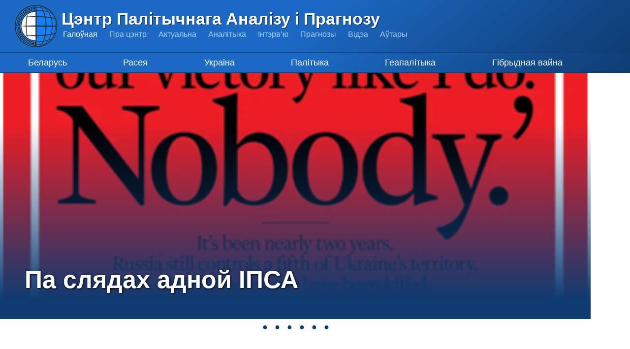

--- FILE ---
content_type: text/html; charset=UTF-8
request_url: https://ceapp.info/page/61/
body_size: 13247
content:
<!doctype html>
<html lang="en-US">
<head>
	<meta charset="UTF-8">
	<meta name="viewport" content="width=device-width, initial-scale=1">
	<link rel="profile" href="https://gmpg.org/xfn/11">
	<meta name='robots' content='index, follow, max-image-preview:large, max-snippet:-1, max-video-preview:-1' />
	<style>img:is([sizes="auto" i], [sizes^="auto," i]) { contain-intrinsic-size: 3000px 1500px }</style>
	
	<!-- This site is optimized with the Yoast SEO plugin v26.8 - https://yoast.com/product/yoast-seo-wordpress/ -->
	<title>Галоўная - Цэнтр Палітычнага Аналізу і Прагнозу</title>
	<link rel="canonical" href="https://ceapp.info/" />
	<meta property="og:locale" content="en_US" />
	<meta property="og:locale:alternate" content="ru_RU" />
	<meta property="og:locale:alternate" content="be_BY" />
	<meta property="og:type" content="website" />
	<meta property="og:title" content="Галоўная - Цэнтр Палітычнага Аналізу і Прагнозу" />
	<meta property="og:url" content="https://ceapp.info/" />
	<meta property="og:site_name" content="Цэнтр Палітычнага Аналізу і Прагнозу" />
	<meta property="article:modified_time" content="2025-01-24T00:53:29+00:00" />
	<meta name="twitter:card" content="summary_large_image" />
	<script type="application/ld+json" class="yoast-schema-graph">{"@context":"https://schema.org","@graph":[{"@type":"WebPage","@id":"https://ceapp.info/","url":"https://ceapp.info/","name":"Галоўная - Цэнтр Палітычнага Аналізу і Прагнозу","isPartOf":{"@id":"https://ceapp.info/#website"},"about":{"@id":"https://ceapp.info/#organization"},"datePublished":"2023-05-09T12:52:35+00:00","dateModified":"2025-01-24T00:53:29+00:00","breadcrumb":{"@id":"https://ceapp.info/#breadcrumb"},"inLanguage":"en-US","potentialAction":[{"@type":"ReadAction","target":["https://ceapp.info/"]}]},{"@type":"BreadcrumbList","@id":"https://ceapp.info/#breadcrumb","itemListElement":[{"@type":"ListItem","position":1,"name":"Главная страница"}]},{"@type":"WebSite","@id":"https://ceapp.info/#website","url":"https://ceapp.info/","name":"Цэнтр Палітычнага Аналізу і Прагнозу","description":"Сайт связан с деятельностью направленной на политический анализ","publisher":{"@id":"https://ceapp.info/#organization"},"potentialAction":[{"@type":"SearchAction","target":{"@type":"EntryPoint","urlTemplate":"https://ceapp.info/?s={search_term_string}"},"query-input":{"@type":"PropertyValueSpecification","valueRequired":true,"valueName":"search_term_string"}}],"inLanguage":"en-US"},{"@type":"Organization","@id":"https://ceapp.info/#organization","name":"Цэнтр Палітычнага Аналізу і Прагнозу","url":"https://ceapp.info/","logo":{"@type":"ImageObject","inLanguage":"en-US","@id":"https://ceapp.info/#/schema/logo/image/","url":"https://ceapp.info/wp-content/uploads/2014/09/logo-float-hd.png","contentUrl":"https://ceapp.info/wp-content/uploads/2014/09/logo-float-hd.png","width":106,"height":106,"caption":"Цэнтр Палітычнага Аналізу і Прагнозу"},"image":{"@id":"https://ceapp.info/#/schema/logo/image/"}}]}</script>
	<!-- / Yoast SEO plugin. -->


<link rel="alternate" type="application/rss+xml" title="Цэнтр Палітычнага Аналізу і Прагнозу &raquo; Feed" href="https://ceapp.info/feed/" />
<link rel="alternate" type="application/rss+xml" title="Цэнтр Палітычнага Аналізу і Прагнозу &raquo; Comments Feed" href="https://ceapp.info/comments/feed/" />
<script>
window._wpemojiSettings = {"baseUrl":"https:\/\/s.w.org\/images\/core\/emoji\/16.0.1\/72x72\/","ext":".png","svgUrl":"https:\/\/s.w.org\/images\/core\/emoji\/16.0.1\/svg\/","svgExt":".svg","source":{"concatemoji":"https:\/\/ceapp.info\/wp-includes\/js\/wp-emoji-release.min.js?ver=6.8.3"}};
/*! This file is auto-generated */
!function(s,n){var o,i,e;function c(e){try{var t={supportTests:e,timestamp:(new Date).valueOf()};sessionStorage.setItem(o,JSON.stringify(t))}catch(e){}}function p(e,t,n){e.clearRect(0,0,e.canvas.width,e.canvas.height),e.fillText(t,0,0);var t=new Uint32Array(e.getImageData(0,0,e.canvas.width,e.canvas.height).data),a=(e.clearRect(0,0,e.canvas.width,e.canvas.height),e.fillText(n,0,0),new Uint32Array(e.getImageData(0,0,e.canvas.width,e.canvas.height).data));return t.every(function(e,t){return e===a[t]})}function u(e,t){e.clearRect(0,0,e.canvas.width,e.canvas.height),e.fillText(t,0,0);for(var n=e.getImageData(16,16,1,1),a=0;a<n.data.length;a++)if(0!==n.data[a])return!1;return!0}function f(e,t,n,a){switch(t){case"flag":return n(e,"\ud83c\udff3\ufe0f\u200d\u26a7\ufe0f","\ud83c\udff3\ufe0f\u200b\u26a7\ufe0f")?!1:!n(e,"\ud83c\udde8\ud83c\uddf6","\ud83c\udde8\u200b\ud83c\uddf6")&&!n(e,"\ud83c\udff4\udb40\udc67\udb40\udc62\udb40\udc65\udb40\udc6e\udb40\udc67\udb40\udc7f","\ud83c\udff4\u200b\udb40\udc67\u200b\udb40\udc62\u200b\udb40\udc65\u200b\udb40\udc6e\u200b\udb40\udc67\u200b\udb40\udc7f");case"emoji":return!a(e,"\ud83e\udedf")}return!1}function g(e,t,n,a){var r="undefined"!=typeof WorkerGlobalScope&&self instanceof WorkerGlobalScope?new OffscreenCanvas(300,150):s.createElement("canvas"),o=r.getContext("2d",{willReadFrequently:!0}),i=(o.textBaseline="top",o.font="600 32px Arial",{});return e.forEach(function(e){i[e]=t(o,e,n,a)}),i}function t(e){var t=s.createElement("script");t.src=e,t.defer=!0,s.head.appendChild(t)}"undefined"!=typeof Promise&&(o="wpEmojiSettingsSupports",i=["flag","emoji"],n.supports={everything:!0,everythingExceptFlag:!0},e=new Promise(function(e){s.addEventListener("DOMContentLoaded",e,{once:!0})}),new Promise(function(t){var n=function(){try{var e=JSON.parse(sessionStorage.getItem(o));if("object"==typeof e&&"number"==typeof e.timestamp&&(new Date).valueOf()<e.timestamp+604800&&"object"==typeof e.supportTests)return e.supportTests}catch(e){}return null}();if(!n){if("undefined"!=typeof Worker&&"undefined"!=typeof OffscreenCanvas&&"undefined"!=typeof URL&&URL.createObjectURL&&"undefined"!=typeof Blob)try{var e="postMessage("+g.toString()+"("+[JSON.stringify(i),f.toString(),p.toString(),u.toString()].join(",")+"));",a=new Blob([e],{type:"text/javascript"}),r=new Worker(URL.createObjectURL(a),{name:"wpTestEmojiSupports"});return void(r.onmessage=function(e){c(n=e.data),r.terminate(),t(n)})}catch(e){}c(n=g(i,f,p,u))}t(n)}).then(function(e){for(var t in e)n.supports[t]=e[t],n.supports.everything=n.supports.everything&&n.supports[t],"flag"!==t&&(n.supports.everythingExceptFlag=n.supports.everythingExceptFlag&&n.supports[t]);n.supports.everythingExceptFlag=n.supports.everythingExceptFlag&&!n.supports.flag,n.DOMReady=!1,n.readyCallback=function(){n.DOMReady=!0}}).then(function(){return e}).then(function(){var e;n.supports.everything||(n.readyCallback(),(e=n.source||{}).concatemoji?t(e.concatemoji):e.wpemoji&&e.twemoji&&(t(e.twemoji),t(e.wpemoji)))}))}((window,document),window._wpemojiSettings);
</script>
<style id='wp-emoji-styles-inline-css'>

	img.wp-smiley, img.emoji {
		display: inline !important;
		border: none !important;
		box-shadow: none !important;
		height: 1em !important;
		width: 1em !important;
		margin: 0 0.07em !important;
		vertical-align: -0.1em !important;
		background: none !important;
		padding: 0 !important;
	}
</style>
<style id='global-styles-inline-css'>
:root{--wp--preset--aspect-ratio--square: 1;--wp--preset--aspect-ratio--4-3: 4/3;--wp--preset--aspect-ratio--3-4: 3/4;--wp--preset--aspect-ratio--3-2: 3/2;--wp--preset--aspect-ratio--2-3: 2/3;--wp--preset--aspect-ratio--16-9: 16/9;--wp--preset--aspect-ratio--9-16: 9/16;--wp--preset--color--black: #000000;--wp--preset--color--cyan-bluish-gray: #abb8c3;--wp--preset--color--white: #ffffff;--wp--preset--color--pale-pink: #f78da7;--wp--preset--color--vivid-red: #cf2e2e;--wp--preset--color--luminous-vivid-orange: #ff6900;--wp--preset--color--luminous-vivid-amber: #fcb900;--wp--preset--color--light-green-cyan: #7bdcb5;--wp--preset--color--vivid-green-cyan: #00d084;--wp--preset--color--pale-cyan-blue: #8ed1fc;--wp--preset--color--vivid-cyan-blue: #0693e3;--wp--preset--color--vivid-purple: #9b51e0;--wp--preset--gradient--vivid-cyan-blue-to-vivid-purple: linear-gradient(135deg,rgba(6,147,227,1) 0%,rgb(155,81,224) 100%);--wp--preset--gradient--light-green-cyan-to-vivid-green-cyan: linear-gradient(135deg,rgb(122,220,180) 0%,rgb(0,208,130) 100%);--wp--preset--gradient--luminous-vivid-amber-to-luminous-vivid-orange: linear-gradient(135deg,rgba(252,185,0,1) 0%,rgba(255,105,0,1) 100%);--wp--preset--gradient--luminous-vivid-orange-to-vivid-red: linear-gradient(135deg,rgba(255,105,0,1) 0%,rgb(207,46,46) 100%);--wp--preset--gradient--very-light-gray-to-cyan-bluish-gray: linear-gradient(135deg,rgb(238,238,238) 0%,rgb(169,184,195) 100%);--wp--preset--gradient--cool-to-warm-spectrum: linear-gradient(135deg,rgb(74,234,220) 0%,rgb(151,120,209) 20%,rgb(207,42,186) 40%,rgb(238,44,130) 60%,rgb(251,105,98) 80%,rgb(254,248,76) 100%);--wp--preset--gradient--blush-light-purple: linear-gradient(135deg,rgb(255,206,236) 0%,rgb(152,150,240) 100%);--wp--preset--gradient--blush-bordeaux: linear-gradient(135deg,rgb(254,205,165) 0%,rgb(254,45,45) 50%,rgb(107,0,62) 100%);--wp--preset--gradient--luminous-dusk: linear-gradient(135deg,rgb(255,203,112) 0%,rgb(199,81,192) 50%,rgb(65,88,208) 100%);--wp--preset--gradient--pale-ocean: linear-gradient(135deg,rgb(255,245,203) 0%,rgb(182,227,212) 50%,rgb(51,167,181) 100%);--wp--preset--gradient--electric-grass: linear-gradient(135deg,rgb(202,248,128) 0%,rgb(113,206,126) 100%);--wp--preset--gradient--midnight: linear-gradient(135deg,rgb(2,3,129) 0%,rgb(40,116,252) 100%);--wp--preset--font-size--small: 13px;--wp--preset--font-size--medium: 20px;--wp--preset--font-size--large: 36px;--wp--preset--font-size--x-large: 42px;--wp--preset--spacing--20: 0.44rem;--wp--preset--spacing--30: 0.67rem;--wp--preset--spacing--40: 1rem;--wp--preset--spacing--50: 1.5rem;--wp--preset--spacing--60: 2.25rem;--wp--preset--spacing--70: 3.38rem;--wp--preset--spacing--80: 5.06rem;--wp--preset--shadow--natural: 6px 6px 9px rgba(0, 0, 0, 0.2);--wp--preset--shadow--deep: 12px 12px 50px rgba(0, 0, 0, 0.4);--wp--preset--shadow--sharp: 6px 6px 0px rgba(0, 0, 0, 0.2);--wp--preset--shadow--outlined: 6px 6px 0px -3px rgba(255, 255, 255, 1), 6px 6px rgba(0, 0, 0, 1);--wp--preset--shadow--crisp: 6px 6px 0px rgba(0, 0, 0, 1);}:root { --wp--style--global--content-size: 800px;--wp--style--global--wide-size: 1200px; }:where(body) { margin: 0; }.wp-site-blocks > .alignleft { float: left; margin-right: 2em; }.wp-site-blocks > .alignright { float: right; margin-left: 2em; }.wp-site-blocks > .aligncenter { justify-content: center; margin-left: auto; margin-right: auto; }:where(.wp-site-blocks) > * { margin-block-start: 24px; margin-block-end: 0; }:where(.wp-site-blocks) > :first-child { margin-block-start: 0; }:where(.wp-site-blocks) > :last-child { margin-block-end: 0; }:root { --wp--style--block-gap: 24px; }:root :where(.is-layout-flow) > :first-child{margin-block-start: 0;}:root :where(.is-layout-flow) > :last-child{margin-block-end: 0;}:root :where(.is-layout-flow) > *{margin-block-start: 24px;margin-block-end: 0;}:root :where(.is-layout-constrained) > :first-child{margin-block-start: 0;}:root :where(.is-layout-constrained) > :last-child{margin-block-end: 0;}:root :where(.is-layout-constrained) > *{margin-block-start: 24px;margin-block-end: 0;}:root :where(.is-layout-flex){gap: 24px;}:root :where(.is-layout-grid){gap: 24px;}.is-layout-flow > .alignleft{float: left;margin-inline-start: 0;margin-inline-end: 2em;}.is-layout-flow > .alignright{float: right;margin-inline-start: 2em;margin-inline-end: 0;}.is-layout-flow > .aligncenter{margin-left: auto !important;margin-right: auto !important;}.is-layout-constrained > .alignleft{float: left;margin-inline-start: 0;margin-inline-end: 2em;}.is-layout-constrained > .alignright{float: right;margin-inline-start: 2em;margin-inline-end: 0;}.is-layout-constrained > .aligncenter{margin-left: auto !important;margin-right: auto !important;}.is-layout-constrained > :where(:not(.alignleft):not(.alignright):not(.alignfull)){max-width: var(--wp--style--global--content-size);margin-left: auto !important;margin-right: auto !important;}.is-layout-constrained > .alignwide{max-width: var(--wp--style--global--wide-size);}body .is-layout-flex{display: flex;}.is-layout-flex{flex-wrap: wrap;align-items: center;}.is-layout-flex > :is(*, div){margin: 0;}body .is-layout-grid{display: grid;}.is-layout-grid > :is(*, div){margin: 0;}body{padding-top: 0px;padding-right: 0px;padding-bottom: 0px;padding-left: 0px;}a:where(:not(.wp-element-button)){text-decoration: underline;}:root :where(.wp-element-button, .wp-block-button__link){background-color: #32373c;border-width: 0;color: #fff;font-family: inherit;font-size: inherit;line-height: inherit;padding: calc(0.667em + 2px) calc(1.333em + 2px);text-decoration: none;}.has-black-color{color: var(--wp--preset--color--black) !important;}.has-cyan-bluish-gray-color{color: var(--wp--preset--color--cyan-bluish-gray) !important;}.has-white-color{color: var(--wp--preset--color--white) !important;}.has-pale-pink-color{color: var(--wp--preset--color--pale-pink) !important;}.has-vivid-red-color{color: var(--wp--preset--color--vivid-red) !important;}.has-luminous-vivid-orange-color{color: var(--wp--preset--color--luminous-vivid-orange) !important;}.has-luminous-vivid-amber-color{color: var(--wp--preset--color--luminous-vivid-amber) !important;}.has-light-green-cyan-color{color: var(--wp--preset--color--light-green-cyan) !important;}.has-vivid-green-cyan-color{color: var(--wp--preset--color--vivid-green-cyan) !important;}.has-pale-cyan-blue-color{color: var(--wp--preset--color--pale-cyan-blue) !important;}.has-vivid-cyan-blue-color{color: var(--wp--preset--color--vivid-cyan-blue) !important;}.has-vivid-purple-color{color: var(--wp--preset--color--vivid-purple) !important;}.has-black-background-color{background-color: var(--wp--preset--color--black) !important;}.has-cyan-bluish-gray-background-color{background-color: var(--wp--preset--color--cyan-bluish-gray) !important;}.has-white-background-color{background-color: var(--wp--preset--color--white) !important;}.has-pale-pink-background-color{background-color: var(--wp--preset--color--pale-pink) !important;}.has-vivid-red-background-color{background-color: var(--wp--preset--color--vivid-red) !important;}.has-luminous-vivid-orange-background-color{background-color: var(--wp--preset--color--luminous-vivid-orange) !important;}.has-luminous-vivid-amber-background-color{background-color: var(--wp--preset--color--luminous-vivid-amber) !important;}.has-light-green-cyan-background-color{background-color: var(--wp--preset--color--light-green-cyan) !important;}.has-vivid-green-cyan-background-color{background-color: var(--wp--preset--color--vivid-green-cyan) !important;}.has-pale-cyan-blue-background-color{background-color: var(--wp--preset--color--pale-cyan-blue) !important;}.has-vivid-cyan-blue-background-color{background-color: var(--wp--preset--color--vivid-cyan-blue) !important;}.has-vivid-purple-background-color{background-color: var(--wp--preset--color--vivid-purple) !important;}.has-black-border-color{border-color: var(--wp--preset--color--black) !important;}.has-cyan-bluish-gray-border-color{border-color: var(--wp--preset--color--cyan-bluish-gray) !important;}.has-white-border-color{border-color: var(--wp--preset--color--white) !important;}.has-pale-pink-border-color{border-color: var(--wp--preset--color--pale-pink) !important;}.has-vivid-red-border-color{border-color: var(--wp--preset--color--vivid-red) !important;}.has-luminous-vivid-orange-border-color{border-color: var(--wp--preset--color--luminous-vivid-orange) !important;}.has-luminous-vivid-amber-border-color{border-color: var(--wp--preset--color--luminous-vivid-amber) !important;}.has-light-green-cyan-border-color{border-color: var(--wp--preset--color--light-green-cyan) !important;}.has-vivid-green-cyan-border-color{border-color: var(--wp--preset--color--vivid-green-cyan) !important;}.has-pale-cyan-blue-border-color{border-color: var(--wp--preset--color--pale-cyan-blue) !important;}.has-vivid-cyan-blue-border-color{border-color: var(--wp--preset--color--vivid-cyan-blue) !important;}.has-vivid-purple-border-color{border-color: var(--wp--preset--color--vivid-purple) !important;}.has-vivid-cyan-blue-to-vivid-purple-gradient-background{background: var(--wp--preset--gradient--vivid-cyan-blue-to-vivid-purple) !important;}.has-light-green-cyan-to-vivid-green-cyan-gradient-background{background: var(--wp--preset--gradient--light-green-cyan-to-vivid-green-cyan) !important;}.has-luminous-vivid-amber-to-luminous-vivid-orange-gradient-background{background: var(--wp--preset--gradient--luminous-vivid-amber-to-luminous-vivid-orange) !important;}.has-luminous-vivid-orange-to-vivid-red-gradient-background{background: var(--wp--preset--gradient--luminous-vivid-orange-to-vivid-red) !important;}.has-very-light-gray-to-cyan-bluish-gray-gradient-background{background: var(--wp--preset--gradient--very-light-gray-to-cyan-bluish-gray) !important;}.has-cool-to-warm-spectrum-gradient-background{background: var(--wp--preset--gradient--cool-to-warm-spectrum) !important;}.has-blush-light-purple-gradient-background{background: var(--wp--preset--gradient--blush-light-purple) !important;}.has-blush-bordeaux-gradient-background{background: var(--wp--preset--gradient--blush-bordeaux) !important;}.has-luminous-dusk-gradient-background{background: var(--wp--preset--gradient--luminous-dusk) !important;}.has-pale-ocean-gradient-background{background: var(--wp--preset--gradient--pale-ocean) !important;}.has-electric-grass-gradient-background{background: var(--wp--preset--gradient--electric-grass) !important;}.has-midnight-gradient-background{background: var(--wp--preset--gradient--midnight) !important;}.has-small-font-size{font-size: var(--wp--preset--font-size--small) !important;}.has-medium-font-size{font-size: var(--wp--preset--font-size--medium) !important;}.has-large-font-size{font-size: var(--wp--preset--font-size--large) !important;}.has-x-large-font-size{font-size: var(--wp--preset--font-size--x-large) !important;}
:root :where(.wp-block-pullquote){font-size: 1.5em;line-height: 1.6;}
</style>
<link rel='stylesheet' id='tp_twitter_plugin_css-css' href='https://ceapp.info/wp-content/plugins/recent-tweets-widget/tp_twitter_plugin.css?ver=1.0' media='screen' />
<link rel='stylesheet' id='wp-components-css' href='https://ceapp.info/wp-includes/css/dist/components/style.min.css?ver=6.8.3' media='all' />
<link rel='stylesheet' id='godaddy-styles-css' href='https://ceapp.info/wp-content/mu-plugins/vendor/wpex/godaddy-launch/includes/Dependencies/GoDaddy/Styles/build/latest.css?ver=2.0.2' media='all' />
<link rel='stylesheet' id='hello-elementor-css' href='https://ceapp.info/wp-content/themes/hello-elementor/assets/css/reset.css?ver=3.4.6' media='all' />
<link rel='stylesheet' id='hello-elementor-theme-style-css' href='https://ceapp.info/wp-content/themes/hello-elementor/assets/css/theme.css?ver=3.4.6' media='all' />
<link rel='stylesheet' id='hello-elementor-header-footer-css' href='https://ceapp.info/wp-content/themes/hello-elementor/assets/css/header-footer.css?ver=3.4.6' media='all' />
<link rel='stylesheet' id='elementor-frontend-css' href='https://ceapp.info/wp-content/plugins/elementor/assets/css/frontend.min.css?ver=3.34.2' media='all' />
<link rel='stylesheet' id='elementor-post-1835-css' href='https://ceapp.info/wp-content/uploads/elementor/css/post-1835.css?ver=1769131014' media='all' />
<link rel='stylesheet' id='elementor-pro-css' href='https://ceapp.info/wp-content/plugins/elementor-pro/assets/css/frontend.min.css?ver=3.21.2' media='all' />
<link rel='stylesheet' id='elementor-post-1873-css' href='https://ceapp.info/wp-content/uploads/elementor/css/post-1873.css?ver=1769131014' media='all' />
<link rel='stylesheet' id='elementor-post-1926-css' href='https://ceapp.info/wp-content/uploads/elementor/css/post-1926.css?ver=1769131014' media='all' />
<link rel='stylesheet' id='elementor-post-2125-css' href='https://ceapp.info/wp-content/uploads/elementor/css/post-2125.css?ver=1769131014' media='all' />
<script src="https://ceapp.info/wp-includes/js/jquery/jquery.min.js?ver=3.7.1" id="jquery-core-js"></script>
<script src="https://ceapp.info/wp-includes/js/jquery/jquery-migrate.min.js?ver=3.4.1" id="jquery-migrate-js"></script>
<link rel="https://api.w.org/" href="https://ceapp.info/wp-json/" /><link rel="alternate" title="JSON" type="application/json" href="https://ceapp.info/wp-json/wp/v2/pages/1873" /><link rel="EditURI" type="application/rsd+xml" title="RSD" href="https://ceapp.info/xmlrpc.php?rsd" />
<meta name="generator" content="WordPress 6.8.3" />
<link rel='shortlink' href='https://ceapp.info/' />
<link rel="alternate" title="oEmbed (JSON)" type="application/json+oembed" href="https://ceapp.info/wp-json/oembed/1.0/embed?url=https%3A%2F%2Fceapp.info%2F&#038;lang=en" />
<link rel="alternate" title="oEmbed (XML)" type="text/xml+oembed" href="https://ceapp.info/wp-json/oembed/1.0/embed?url=https%3A%2F%2Fceapp.info%2F&#038;format=xml&#038;lang=en" />
<meta name="generator" content="Youtube Showcase v3.5.4 - https://emdplugins.com" />
<meta name="generator" content="Elementor 3.34.2; features: e_font_icon_svg, additional_custom_breakpoints; settings: css_print_method-external, google_font-enabled, font_display-swap">
			<style>
				.e-con.e-parent:nth-of-type(n+4):not(.e-lazyloaded):not(.e-no-lazyload),
				.e-con.e-parent:nth-of-type(n+4):not(.e-lazyloaded):not(.e-no-lazyload) * {
					background-image: none !important;
				}
				@media screen and (max-height: 1024px) {
					.e-con.e-parent:nth-of-type(n+3):not(.e-lazyloaded):not(.e-no-lazyload),
					.e-con.e-parent:nth-of-type(n+3):not(.e-lazyloaded):not(.e-no-lazyload) * {
						background-image: none !important;
					}
				}
				@media screen and (max-height: 640px) {
					.e-con.e-parent:nth-of-type(n+2):not(.e-lazyloaded):not(.e-no-lazyload),
					.e-con.e-parent:nth-of-type(n+2):not(.e-lazyloaded):not(.e-no-lazyload) * {
						background-image: none !important;
					}
				}
			</style>
			<link rel="icon" href="https://ceapp.info/wp-content/uploads/2014/09/cropped-logo-regular1-32x32.png" sizes="32x32" />
<link rel="icon" href="https://ceapp.info/wp-content/uploads/2014/09/cropped-logo-regular1-192x192.png" sizes="192x192" />
<link rel="apple-touch-icon" href="https://ceapp.info/wp-content/uploads/2014/09/cropped-logo-regular1-180x180.png" />
<meta name="msapplication-TileImage" content="https://ceapp.info/wp-content/uploads/2014/09/cropped-logo-regular1-270x270.png" />
</head>
<body class="home paged wp-singular page-template-default page page-id-1873 wp-custom-logo wp-embed-responsive paged-61 page-paged-61 wp-theme-hello-elementor hello-elementor-default elementor-default elementor-kit-1835 elementor-page elementor-page-1873">


<a class="skip-link screen-reader-text" href="#content">Skip to content</a>

		<div data-elementor-type="header" data-elementor-id="1926" class="elementor elementor-1926 elementor-location-header" data-elementor-post-type="elementor_library">
					<section class="elementor-section elementor-top-section elementor-element elementor-element-b9c2699 elementor-section-content-middle elementor-section-boxed elementor-section-height-default elementor-section-height-default" data-id="b9c2699" data-element_type="section" data-settings="{&quot;background_background&quot;:&quot;gradient&quot;}">
						<div class="elementor-container elementor-column-gap-default">
					<div class="elementor-column elementor-col-50 elementor-top-column elementor-element elementor-element-aa91cc8 elementor-hidden-mobile" data-id="aa91cc8" data-element_type="column">
			<div class="elementor-widget-wrap elementor-element-populated">
						<div class="elementor-element elementor-element-a6520f6 elementor-widget elementor-widget-theme-site-logo elementor-widget-image" data-id="a6520f6" data-element_type="widget" data-widget_type="theme-site-logo.default">
											<a href="https://ceapp.info">
			<img width="106" height="106" src="https://ceapp.info/wp-content/uploads/2014/09/logo-float-hd.png" class="attachment-full size-full wp-image-104" alt="" />				</a>
											</div>
					</div>
		</div>
				<div class="elementor-column elementor-col-50 elementor-top-column elementor-element elementor-element-0080a81" data-id="0080a81" data-element_type="column">
			<div class="elementor-widget-wrap elementor-element-populated">
						<div class="elementor-element elementor-element-75baa9a elementor-widget__width-auto elementor-widget elementor-widget-theme-site-title elementor-widget-heading" data-id="75baa9a" data-element_type="widget" data-widget_type="theme-site-title.default">
					<h2 class="elementor-heading-title elementor-size-default"><a href="https://ceapp.info">Цэнтр Палітычнага Аналізу і Прагнозу</a></h2>				</div>
				<div class="elementor-element elementor-element-b7d0118 elementor-nav-menu__align-start elementor-nav-menu--dropdown-none elementor-widget elementor-widget-nav-menu" data-id="b7d0118" data-element_type="widget" data-settings="{&quot;layout&quot;:&quot;horizontal&quot;,&quot;submenu_icon&quot;:{&quot;value&quot;:&quot;&lt;svg class=\&quot;e-font-icon-svg e-fas-caret-down\&quot; viewBox=\&quot;0 0 320 512\&quot; xmlns=\&quot;http:\/\/www.w3.org\/2000\/svg\&quot;&gt;&lt;path d=\&quot;M31.3 192h257.3c17.8 0 26.7 21.5 14.1 34.1L174.1 354.8c-7.8 7.8-20.5 7.8-28.3 0L17.2 226.1C4.6 213.5 13.5 192 31.3 192z\&quot;&gt;&lt;\/path&gt;&lt;\/svg&gt;&quot;,&quot;library&quot;:&quot;fa-solid&quot;}}" data-widget_type="nav-menu.default">
				<div class="elementor-widget-container">
								<nav class="elementor-nav-menu--main elementor-nav-menu__container elementor-nav-menu--layout-horizontal e--pointer-none">
				<ul id="menu-1-b7d0118" class="elementor-nav-menu"><li class="menu-item menu-item-type-post_type menu-item-object-page menu-item-home current-menu-item page_item page-item-1873 current_page_item menu-item-2142"><a href="https://ceapp.info/" aria-current="page" class="elementor-item elementor-item-active">Галоўная</a></li>
<li class="menu-item menu-item-type-post_type menu-item-object-page menu-item-47"><a href="https://ceapp.info/about/" class="elementor-item">Пра цэнтр</a></li>
<li class="menu-item menu-item-type-taxonomy menu-item-object-category menu-item-42"><a href="https://ceapp.info/category/urgent/" class="elementor-item">Актуальна</a></li>
<li class="menu-item menu-item-type-taxonomy menu-item-object-category menu-item-43"><a href="https://ceapp.info/category/analytics/" class="elementor-item">Аналітыка</a></li>
<li class="menu-item menu-item-type-taxonomy menu-item-object-category menu-item-44"><a href="https://ceapp.info/category/interview/" class="elementor-item">Інтэрв&#8217;ю</a></li>
<li class="menu-item menu-item-type-taxonomy menu-item-object-category menu-item-46"><a href="https://ceapp.info/category/assesments/" class="elementor-item">Прагнозы</a></li>
<li class="menu-item menu-item-type-post_type menu-item-object-page menu-item-413"><a href="https://ceapp.info/video-gallery/" class="elementor-item">Відэа</a></li>
<li class="menu-item menu-item-type-post_type menu-item-object-page menu-item-127"><a href="https://ceapp.info/komanda-centra/" class="elementor-item">Аўтары</a></li>
</ul>			</nav>
						<nav class="elementor-nav-menu--dropdown elementor-nav-menu__container" aria-hidden="true">
				<ul id="menu-2-b7d0118" class="elementor-nav-menu"><li class="menu-item menu-item-type-post_type menu-item-object-page menu-item-home current-menu-item page_item page-item-1873 current_page_item menu-item-2142"><a href="https://ceapp.info/" aria-current="page" class="elementor-item elementor-item-active" tabindex="-1">Галоўная</a></li>
<li class="menu-item menu-item-type-post_type menu-item-object-page menu-item-47"><a href="https://ceapp.info/about/" class="elementor-item" tabindex="-1">Пра цэнтр</a></li>
<li class="menu-item menu-item-type-taxonomy menu-item-object-category menu-item-42"><a href="https://ceapp.info/category/urgent/" class="elementor-item" tabindex="-1">Актуальна</a></li>
<li class="menu-item menu-item-type-taxonomy menu-item-object-category menu-item-43"><a href="https://ceapp.info/category/analytics/" class="elementor-item" tabindex="-1">Аналітыка</a></li>
<li class="menu-item menu-item-type-taxonomy menu-item-object-category menu-item-44"><a href="https://ceapp.info/category/interview/" class="elementor-item" tabindex="-1">Інтэрв&#8217;ю</a></li>
<li class="menu-item menu-item-type-taxonomy menu-item-object-category menu-item-46"><a href="https://ceapp.info/category/assesments/" class="elementor-item" tabindex="-1">Прагнозы</a></li>
<li class="menu-item menu-item-type-post_type menu-item-object-page menu-item-413"><a href="https://ceapp.info/video-gallery/" class="elementor-item" tabindex="-1">Відэа</a></li>
<li class="menu-item menu-item-type-post_type menu-item-object-page menu-item-127"><a href="https://ceapp.info/komanda-centra/" class="elementor-item" tabindex="-1">Аўтары</a></li>
</ul>			</nav>
						</div>
				</div>
					</div>
		</div>
					</div>
		</section>
				<section class="elementor-section elementor-top-section elementor-element elementor-element-99bbb85 elementor-section-boxed elementor-section-height-default elementor-section-height-default" data-id="99bbb85" data-element_type="section" data-settings="{&quot;background_background&quot;:&quot;gradient&quot;}">
						<div class="elementor-container elementor-column-gap-default">
					<div class="elementor-column elementor-col-100 elementor-top-column elementor-element elementor-element-d1759f4" data-id="d1759f4" data-element_type="column">
			<div class="elementor-widget-wrap elementor-element-populated">
						<div class="elementor-element elementor-element-ec63d7d elementor-nav-menu__align-justify elementor-nav-menu--dropdown-none elementor-widget elementor-widget-nav-menu" data-id="ec63d7d" data-element_type="widget" data-settings="{&quot;layout&quot;:&quot;horizontal&quot;,&quot;submenu_icon&quot;:{&quot;value&quot;:&quot;&lt;svg class=\&quot;e-font-icon-svg e-fas-caret-down\&quot; viewBox=\&quot;0 0 320 512\&quot; xmlns=\&quot;http:\/\/www.w3.org\/2000\/svg\&quot;&gt;&lt;path d=\&quot;M31.3 192h257.3c17.8 0 26.7 21.5 14.1 34.1L174.1 354.8c-7.8 7.8-20.5 7.8-28.3 0L17.2 226.1C4.6 213.5 13.5 192 31.3 192z\&quot;&gt;&lt;\/path&gt;&lt;\/svg&gt;&quot;,&quot;library&quot;:&quot;fa-solid&quot;}}" data-widget_type="nav-menu.default">
				<div class="elementor-widget-container">
								<nav class="elementor-nav-menu--main elementor-nav-menu__container elementor-nav-menu--layout-horizontal e--pointer-background e--animation-fade">
				<ul id="menu-1-ec63d7d" class="elementor-nav-menu"><li class="menu-item menu-item-type-taxonomy menu-item-object-post_tag menu-item-863"><a href="https://ceapp.info/tag/belarus/" class="elementor-item">Беларусь</a></li>
<li class="menu-item menu-item-type-taxonomy menu-item-object-post_tag menu-item-867"><a href="https://ceapp.info/tag/russia/" class="elementor-item">Расея</a></li>
<li class="menu-item menu-item-type-taxonomy menu-item-object-post_tag menu-item-868"><a href="https://ceapp.info/tag/ukraine/" class="elementor-item">Украіна</a></li>
<li class="menu-item menu-item-type-taxonomy menu-item-object-post_tag menu-item-866"><a href="https://ceapp.info/tag/politics/" class="elementor-item">Палітыка</a></li>
<li class="menu-item menu-item-type-taxonomy menu-item-object-post_tag menu-item-864"><a href="https://ceapp.info/tag/geopolitics/" class="elementor-item">Геапалітыка</a></li>
<li class="menu-item menu-item-type-taxonomy menu-item-object-post_tag menu-item-2178"><a href="https://ceapp.info/tag/gibridnaya-vojna/" class="elementor-item">Гібрыдная вайна</a></li>
</ul>			</nav>
						<nav class="elementor-nav-menu--dropdown elementor-nav-menu__container" aria-hidden="true">
				<ul id="menu-2-ec63d7d" class="elementor-nav-menu"><li class="menu-item menu-item-type-taxonomy menu-item-object-post_tag menu-item-863"><a href="https://ceapp.info/tag/belarus/" class="elementor-item" tabindex="-1">Беларусь</a></li>
<li class="menu-item menu-item-type-taxonomy menu-item-object-post_tag menu-item-867"><a href="https://ceapp.info/tag/russia/" class="elementor-item" tabindex="-1">Расея</a></li>
<li class="menu-item menu-item-type-taxonomy menu-item-object-post_tag menu-item-868"><a href="https://ceapp.info/tag/ukraine/" class="elementor-item" tabindex="-1">Украіна</a></li>
<li class="menu-item menu-item-type-taxonomy menu-item-object-post_tag menu-item-866"><a href="https://ceapp.info/tag/politics/" class="elementor-item" tabindex="-1">Палітыка</a></li>
<li class="menu-item menu-item-type-taxonomy menu-item-object-post_tag menu-item-864"><a href="https://ceapp.info/tag/geopolitics/" class="elementor-item" tabindex="-1">Геапалітыка</a></li>
<li class="menu-item menu-item-type-taxonomy menu-item-object-post_tag menu-item-2178"><a href="https://ceapp.info/tag/gibridnaya-vojna/" class="elementor-item" tabindex="-1">Гібрыдная вайна</a></li>
</ul>			</nav>
						</div>
				</div>
					</div>
		</div>
					</div>
		</section>
				</div>
		
<main id="content" class="site-main post-1873 page type-page status-publish hentry">

	
	<div class="page-content">
				<div data-elementor-type="wp-page" data-elementor-id="1873" class="elementor elementor-1873" data-elementor-post-type="page">
						<section class="elementor-section elementor-top-section elementor-element elementor-element-11ad0e2 elementor-section-boxed elementor-section-height-default elementor-section-height-default" data-id="11ad0e2" data-element_type="section">
						<div class="elementor-container elementor-column-gap-default">
					<div class="elementor-column elementor-col-100 elementor-top-column elementor-element elementor-element-5793e59" data-id="5793e59" data-element_type="column">
			<div class="elementor-widget-wrap elementor-element-populated">
						<div class="elementor-element elementor-element-50b0b21 elementor-grid-1 slider_pag_lists elementor-grid-tablet-2 elementor-grid-mobile-1 elementor-widget elementor-widget-loop-grid" data-id="50b0b21" data-element_type="widget" data-settings="{&quot;template_id&quot;:&quot;1883&quot;,&quot;columns&quot;:1,&quot;pagination_type&quot;:&quot;numbers&quot;,&quot;pagination_load_type&quot;:&quot;ajax&quot;,&quot;_skin&quot;:&quot;post&quot;,&quot;columns_tablet&quot;:&quot;2&quot;,&quot;columns_mobile&quot;:&quot;1&quot;,&quot;edit_handle_selector&quot;:&quot;[data-elementor-type=\&quot;loop-item\&quot;]&quot;,&quot;row_gap&quot;:{&quot;unit&quot;:&quot;px&quot;,&quot;size&quot;:&quot;&quot;,&quot;sizes&quot;:[]},&quot;row_gap_tablet&quot;:{&quot;unit&quot;:&quot;px&quot;,&quot;size&quot;:&quot;&quot;,&quot;sizes&quot;:[]},&quot;row_gap_mobile&quot;:{&quot;unit&quot;:&quot;px&quot;,&quot;size&quot;:&quot;&quot;,&quot;sizes&quot;:[]}}" data-widget_type="loop-grid.post">
				<div class="elementor-widget-container">
							<div class="elementor-loop-container elementor-grid">
		<style id="loop-1883">.elementor-1883 .elementor-element.elementor-element-4908cb1{margin-top:0px;margin-bottom:0px;padding:0px 0px 0px 0px;}.elementor-1883 .elementor-element.elementor-element-61a329c > .elementor-widget-wrap > .elementor-widget:not(.elementor-widget__width-auto):not(.elementor-widget__width-initial):not(:last-child):not(.elementor-absolute){--kit-widget-spacing:0px;}.elementor-1883 .elementor-element.elementor-element-61a329c > .elementor-element-populated, .elementor-1883 .elementor-element.elementor-element-61a329c > .elementor-element-populated > .elementor-background-overlay, .elementor-1883 .elementor-element.elementor-element-61a329c > .elementor-background-slideshow{border-radius:0px 0px 0px 0px;}.elementor-1883 .elementor-element.elementor-element-61a329c > .elementor-element-populated{margin:0px 0px 0px 0px;--e-column-margin-right:0px;--e-column-margin-left:0px;padding:0px 0px 0px 0px;}.elementor-widget-theme-post-featured-image .widget-image-caption{color:var( --e-global-color-text );font-family:var( --e-global-typography-text-font-family ), Sans-serif;font-weight:var( --e-global-typography-text-font-weight );}.elementor-1883 .elementor-element.elementor-element-fac0e09{background-color:var( --e-global-color-primary );margin:0px 0px calc(var(--kit-widget-spacing, 0px) + 0px) 0px;padding:0px 0px 0px 0px;text-align:center;}.elementor-1883 .elementor-element.elementor-element-fac0e09 img{width:100%;height:500px;object-fit:cover;object-position:center center;}.elementor-1883 .elementor-element.elementor-element-fd514e2{--spacer-size:400px;background-color:transparent;margin:0px 0px calc(var(--kit-widget-spacing, 0px) + 0px) 0px;padding:0px 0px 0px 0px;bottom:0px;background-image:linear-gradient(180deg, #0F3C7200 0%, #0F3C72 90%);}body:not(.rtl) .elementor-1883 .elementor-element.elementor-element-fd514e2{left:0px;}body.rtl .elementor-1883 .elementor-element.elementor-element-fd514e2{right:0px;}.elementor-widget-theme-post-title .elementor-heading-title{font-family:var( --e-global-typography-primary-font-family ), Sans-serif;font-weight:var( --e-global-typography-primary-font-weight );color:var( --e-global-color-primary );}.elementor-1883 .elementor-element.elementor-element-09d635b{width:auto;max-width:auto;margin:0px 0px calc(var(--kit-widget-spacing, 0px) + 0px) 0px;padding:0px 0px 0px 0px;bottom:55px;text-align:start;}body:not(.rtl) .elementor-1883 .elementor-element.elementor-element-09d635b{left:50px;}body.rtl .elementor-1883 .elementor-element.elementor-element-09d635b{right:50px;}.elementor-1883 .elementor-element.elementor-element-09d635b .elementor-heading-title{font-family:"Trebuchet MS", Sans-serif;font-size:50px;font-weight:600;text-shadow:1px 1px 4px #000000;color:#FFFFFF;}@media(max-width:1024px){.elementor-1883 .elementor-element.elementor-element-09d635b .elementor-heading-title{font-size:34px;line-height:1.2em;}}@media(min-width:768px){.elementor-1883 .elementor-element.elementor-element-61a329c{width:100%;}}@media(max-width:767px){.elementor-1883 .elementor-element.elementor-element-fac0e09{text-align:center;}body:not(.rtl) .elementor-1883 .elementor-element.elementor-element-09d635b{left:8px;}body.rtl .elementor-1883 .elementor-element.elementor-element-09d635b{right:8px;}.elementor-1883 .elementor-element.elementor-element-09d635b{bottom:32px;}.elementor-1883 .elementor-element.elementor-element-09d635b .elementor-heading-title{font-size:26px;}}</style>		<div data-elementor-type="loop-item" data-elementor-id="1883" class="elementor elementor-1883 e-loop-item e-loop-item-2324 post-2324 post type-post status-publish format-standard has-post-thumbnail hentry category-analysis category-prognosis category-urgent-en category-urgent category-analytics category-assesments tag-geopolitic-en tag-aktualno tag-geopolitics tag-russia" data-elementor-post-type="elementor_library" data-custom-edit-handle="1">
					<section class="elementor-section elementor-top-section elementor-element elementor-element-4908cb1 elementor-section-boxed elementor-section-height-default elementor-section-height-default" data-id="4908cb1" data-element_type="section">
						<div class="elementor-container elementor-column-gap-default">
					<div class="elementor-column elementor-col-100 elementor-top-column elementor-element elementor-element-61a329c" data-id="61a329c" data-element_type="column">
			<div class="elementor-widget-wrap elementor-element-populated">
						<div class="elementor-element elementor-element-fac0e09 elementor-widget elementor-widget-theme-post-featured-image elementor-widget-image" data-id="fac0e09" data-element_type="widget" data-widget_type="theme-post-featured-image.default">
															<img fetchpriority="high" decoding="async" width="370" height="491" src="https://ceapp.info/wp-content/uploads/2023/11/obraz-2.png" class="attachment-medium_large size-medium_large wp-image-2325" alt="" srcset="https://ceapp.info/wp-content/uploads/2023/11/obraz-2.png 370w, https://ceapp.info/wp-content/uploads/2023/11/obraz-2-226x300.png 226w" sizes="(max-width: 370px) 100vw, 370px" />															</div>
				<div class="elementor-element elementor-element-fd514e2 elementor-absolute elementor-invisible elementor-widget elementor-widget-spacer" data-id="fd514e2" data-element_type="widget" data-settings="{&quot;_position&quot;:&quot;absolute&quot;,&quot;_animation&quot;:&quot;fadeIn&quot;}" data-widget_type="spacer.default">
							<div class="elementor-spacer">
			<div class="elementor-spacer-inner"></div>
		</div>
						</div>
				<div class="elementor-element elementor-element-09d635b elementor-absolute elementor-widget__width-auto elementor-invisible elementor-widget elementor-widget-theme-post-title elementor-page-title elementor-widget-heading" data-id="09d635b" data-element_type="widget" data-settings="{&quot;_position&quot;:&quot;absolute&quot;,&quot;_animation&quot;:&quot;fadeIn&quot;}" data-widget_type="theme-post-title.default">
					<h2 class="elementor-heading-title elementor-size-large"><a href="https://ceapp.info/2023/11/pa-slyadax-shustera/">Па слядах адной ІПСА</a></h2>				</div>
					</div>
		</div>
					</div>
		</section>
				</div>
				</div>
		
				<div class="e-load-more-anchor" data-page="61" data-max-page="97" data-next-page="https://ceapp.info/?e-page-50b0b21=62"></div>
				<nav class="elementor-pagination" aria-label="Pagination">
			<a class="page-numbers" href="https://ceapp.info/"><span class="elementor-screen-only">Page</span>1</a>
<a class="page-numbers" href="https://ceapp.info/?e-page-50b0b21=2"><span class="elementor-screen-only">Page</span>2</a>
<a class="page-numbers" href="https://ceapp.info/?e-page-50b0b21=3"><span class="elementor-screen-only">Page</span>3</a>
<a class="page-numbers" href="https://ceapp.info/?e-page-50b0b21=4"><span class="elementor-screen-only">Page</span>4</a>
<a class="page-numbers" href="https://ceapp.info/?e-page-50b0b21=5"><span class="elementor-screen-only">Page</span>5</a>
<a class="page-numbers" href="https://ceapp.info/?e-page-50b0b21=6"><span class="elementor-screen-only">Page</span>6</a>		</nav>
						</div>
				</div>
					</div>
		</div>
					</div>
		</section>
				<section class="elementor-section elementor-top-section elementor-element elementor-element-2cc701b elementor-section-boxed elementor-section-height-default elementor-section-height-default" data-id="2cc701b" data-element_type="section">
						<div class="elementor-container elementor-column-gap-default">
					<div class="elementor-column elementor-col-100 elementor-top-column elementor-element elementor-element-ab79030" data-id="ab79030" data-element_type="column">
			<div class="elementor-widget-wrap elementor-element-populated">
							</div>
		</div>
					</div>
		</section>
				<section class="elementor-section elementor-top-section elementor-element elementor-element-8293678 elementor-section-boxed elementor-section-height-default elementor-section-height-default" data-id="8293678" data-element_type="section">
						<div class="elementor-container elementor-column-gap-default">
					<div class="elementor-column elementor-col-33 elementor-top-column elementor-element elementor-element-6452a73" data-id="6452a73" data-element_type="column">
			<div class="elementor-widget-wrap">
							</div>
		</div>
				<div class="elementor-column elementor-col-33 elementor-top-column elementor-element elementor-element-53e5f47" data-id="53e5f47" data-element_type="column">
			<div class="elementor-widget-wrap elementor-element-populated">
						<div class="elementor-element elementor-element-d2e4855 elementor-widget elementor-widget-shortcode" data-id="d2e4855" data-element_type="widget" data-widget_type="shortcode.default">
							<div class="elementor-shortcode"><div id="integration-video-gallery" class="emd-container emd-integration-wrap">

</div><!--container-end--></div>
						</div>
					</div>
		</div>
				<div class="elementor-column elementor-col-33 elementor-top-column elementor-element elementor-element-176489d" data-id="176489d" data-element_type="column">
			<div class="elementor-widget-wrap">
							</div>
		</div>
					</div>
		</section>
				</div>
		
		
			</div>

	
</main>

			<div data-elementor-type="footer" data-elementor-id="2125" class="elementor elementor-2125 elementor-location-footer" data-elementor-post-type="elementor_library">
					<section class="elementor-section elementor-top-section elementor-element elementor-element-ca8866b elementor-section-stretched elementor-section-boxed elementor-section-height-default elementor-section-height-default" data-id="ca8866b" data-element_type="section" data-settings="{&quot;background_background&quot;:&quot;gradient&quot;,&quot;stretch_section&quot;:&quot;section-stretched&quot;}">
						<div class="elementor-container elementor-column-gap-default">
					<div class="elementor-column elementor-col-33 elementor-top-column elementor-element elementor-element-81fb053" data-id="81fb053" data-element_type="column">
			<div class="elementor-widget-wrap elementor-element-populated">
						<div class="elementor-element elementor-element-55f78c3 elementor-widget-divider--view-line_text elementor-widget-divider--element-align-center elementor-widget elementor-widget-divider" data-id="55f78c3" data-element_type="widget" data-widget_type="divider.default">
							<div class="elementor-divider">
			<span class="elementor-divider-separator">
							<span class="elementor-divider__text elementor-divider__element">
				Аналитика				</span>
						</span>
		</div>
						</div>
				<div class="elementor-element elementor-element-51cd930 elementor-grid-1 elementor-posts--thumbnail-none elementor-posts--align-left elementor-grid-tablet-1 elementor-grid-mobile-1 elementor-posts__hover-gradient elementor-widget elementor-widget-posts" data-id="51cd930" data-element_type="widget" data-settings="{&quot;cards_columns&quot;:&quot;1&quot;,&quot;cards_row_gap&quot;:{&quot;unit&quot;:&quot;px&quot;,&quot;size&quot;:0,&quot;sizes&quot;:[]},&quot;cards_columns_tablet&quot;:&quot;1&quot;,&quot;cards_columns_mobile&quot;:&quot;1&quot;,&quot;cards_row_gap_tablet&quot;:{&quot;unit&quot;:&quot;px&quot;,&quot;size&quot;:&quot;&quot;,&quot;sizes&quot;:[]},&quot;cards_row_gap_mobile&quot;:{&quot;unit&quot;:&quot;px&quot;,&quot;size&quot;:&quot;&quot;,&quot;sizes&quot;:[]}}" data-widget_type="posts.cards">
				<div class="elementor-widget-container">
							<div class="elementor-posts-container elementor-posts elementor-posts--skin-cards elementor-grid">
				<article class="elementor-post elementor-grid-item post-2880 post type-post status-publish format-standard has-post-thumbnail hentry category-analysis tag-1037 tag-1021 tag-kitaj-3 tag-1043 tag-1025 tag-1023 tag-1031 tag-1029 tag-1035 tag-503 tag-1033 tag-1027 tag-1039 tag-1041 tag-china tag-chinaexpansion tag-chinakazakhstan tag-kazakhstan tag-silkroadeconomy tag-kitaj-4">
			<div class="elementor-post__card">
				<div class="elementor-post__text">
				<h3 class="elementor-post__title">
			<a href="https://ceapp.info/2025/12/%d0%b7%d0%b0%d1%81%d0%b2%d0%b0%d0%b5%d0%bd%d0%bd%d0%b5-%d0%ba%d0%b0%d0%b7%d0%b0%d1%85%d1%81%d1%82%d0%b0%d0%bd%d0%b0-%d0%ba%d1%96%d1%82%d0%b0%d0%b9%d1%86%d0%b0%d0%bc%d1%96-%d1%8d%d0%ba%d0%b0%d0%bd/" >
				Засваенне Казахстана кітайцамі: эканамічныя і транзітна-лагістычныя аспекты			</a>
		</h3>
				</div>
				<div class="elementor-post__meta-data">
					<span class="elementor-post-date">
			15.12.2025		</span>
				</div>
					</div>
		</article>
				<article class="elementor-post elementor-grid-item post-2851 post type-post status-publish format-standard has-post-thumbnail hentry category-analysis category-urgent-en category-urgent category-analytics tag-a7a5 tag-k tag-analitika tag-562 tag-570 tag-569 tag-557 tag-gruziya tag-559 tag-564 tag-561 tag-kitaj-4 tag-574 tag-572 tag-556 tag-424 tag-571 tag-578 tag-567 tag-577 tag-politics tag-russia tag-579 tag-575 tag-576 tag-568 tag-565 tag-555">
			<div class="elementor-post__card">
				<div class="elementor-post__text">
				<h3 class="elementor-post__title">
			<a href="https://ceapp.info/2025/11/%d0%be%d0%b1%d1%85%d0%be%d0%b4-%d1%81%d0%b0%d0%bd%d0%ba%d1%86%d0%b8%d0%b9/" >
				Обход санкций			</a>
		</h3>
				</div>
				<div class="elementor-post__meta-data">
					<span class="elementor-post-date">
			25.11.2025		</span>
				</div>
					</div>
		</article>
				<article class="elementor-post elementor-grid-item post-2846 post type-post status-publish format-standard has-post-thumbnail hentry category-analysis category-urgent-en category-urgent category-analytics category-assesments tag-brics tag-onebeltoneroad tag-479 tag-533 tag-545 tag-546 tag-531 tag-kitaj-3 tag-532 tag-537 tag-535 tag-542 tag-534 tag-548 tag-540 tag-539 tag-544 tag-543 tag-538 tag-analitika tag-553 tag-geopolitics tag-549 tag-550 tag-552 tag-547 tag-551">
			<div class="elementor-post__card">
				<div class="elementor-post__text">
				<h3 class="elementor-post__title">
			<a href="https://ceapp.info/2025/11/%d1%87%d0%b0%d0%bc%d1%83-%d1%96-%d1%8f%d0%ba-%d0%bf%d0%b0%d0%b4%d0%bb%d0%b0%d1%88%d1%87%d0%b2%d0%b0%d1%8e%d1%86%d1%86%d0%b0-%d0%bf%d0%b0%d0%bc%d1%96%d0%b6-%d1%81%d0%b0%d0%b1%d0%be%d0%b9-%d0%ba%d1%96/" >
				Чаму і як падлашчваюцца паміж сабой кітайцы і туркі			</a>
		</h3>
				</div>
				<div class="elementor-post__meta-data">
					<span class="elementor-post-date">
			18.11.2025		</span>
				</div>
					</div>
		</article>
				<article class="elementor-post elementor-grid-item post-2842 post type-post status-publish format-standard has-post-thumbnail hentry category-analysis category-urgent-en category-urgent category-analytics tag-529 tag-454 tag-527 tag-530 tag-526 tag-466 tag-528 tag-524 tag-523 tag-522 tag-525 tag-analitika tag-russia">
			<div class="elementor-post__card">
				<div class="elementor-post__text">
				<h3 class="elementor-post__title">
			<a href="https://ceapp.info/2025/11/%d0%bf%d1%80%d0%be%d1%80%d0%be%d1%81%d1%81%d0%b8%d0%b9%d1%81%d0%ba%d0%b8%d0%b5-%d1%81%d0%b8%d0%bb%d1%8b-%d0%b2-%d0%b0%d1%80%d0%bc%d0%b5%d0%bd%d0%b8%d0%b8/" >
				Пророссийские силы в Армении			</a>
		</h3>
				</div>
				<div class="elementor-post__meta-data">
					<span class="elementor-post-date">
			12.11.2025		</span>
				</div>
					</div>
		</article>
				<article class="elementor-post elementor-grid-item post-2839 post type-post status-publish format-standard has-post-thumbnail hentry category-analysis category-analytics tag-517 tag-518 tag-521 tag-kitaj-3 tag-kndr tag-520 tag-519 tag-488 tag-516 tag-489 tag-geopolitics tag-russia">
			<div class="elementor-post__card">
				<div class="elementor-post__text">
				<h3 class="elementor-post__title">
			<a href="https://ceapp.info/2025/11/%d1%87%d1%83%d1%87%d1%85%d0%b5%d0%b7%d0%b0%d1%86%d1%8b%d1%8f-%d1%80%d0%b0%d1%81%d1%96%d1%96-%d1%83%d0%bd%d1%83%d1%82%d1%80%d0%b0%d0%bd%d1%8b-%d1%81%d0%ba%d0%bb%d0%b0%d0%b4%d0%bd%d1%96%d0%ba/" >
				Чучхезацыя Расіі: унутраны складнік			</a>
		</h3>
				</div>
				<div class="elementor-post__meta-data">
					<span class="elementor-post-date">
			12.11.2025		</span>
				</div>
					</div>
		</article>
				</div>
		
						</div>
				</div>
					</div>
		</div>
				<div class="elementor-column elementor-col-33 elementor-top-column elementor-element elementor-element-4c1dda9" data-id="4c1dda9" data-element_type="column">
			<div class="elementor-widget-wrap elementor-element-populated">
						<div class="elementor-element elementor-element-c1d753b elementor-widget-divider--view-line_text elementor-widget-divider--element-align-center elementor-widget elementor-widget-divider" data-id="c1d753b" data-element_type="widget" data-widget_type="divider.default">
							<div class="elementor-divider">
			<span class="elementor-divider-separator">
							<span class="elementor-divider__text elementor-divider__element">
				Интервью				</span>
						</span>
		</div>
						</div>
					</div>
		</div>
				<div class="elementor-column elementor-col-33 elementor-top-column elementor-element elementor-element-29b0396" data-id="29b0396" data-element_type="column">
			<div class="elementor-widget-wrap elementor-element-populated">
						<div class="elementor-element elementor-element-f15a870 elementor-widget-divider--view-line_text elementor-widget-divider--element-align-center elementor-widget elementor-widget-divider" data-id="f15a870" data-element_type="widget" data-widget_type="divider.default">
							<div class="elementor-divider">
			<span class="elementor-divider-separator">
							<span class="elementor-divider__text elementor-divider__element">
				Прогнозы				</span>
						</span>
		</div>
						</div>
					</div>
		</div>
					</div>
		</section>
				</div>
		
<script type="speculationrules">
{"prefetch":[{"source":"document","where":{"and":[{"href_matches":"\/*"},{"not":{"href_matches":["\/wp-*.php","\/wp-admin\/*","\/wp-content\/uploads\/*","\/wp-content\/*","\/wp-content\/plugins\/*","\/wp-content\/themes\/hello-elementor\/*","\/*\\?(.+)"]}},{"not":{"selector_matches":"a[rel~=\"nofollow\"]"}},{"not":{"selector_matches":".no-prefetch, .no-prefetch a"}}]},"eagerness":"conservative"}]}
</script>
			<script>
				const lazyloadRunObserver = () => {
					const lazyloadBackgrounds = document.querySelectorAll( `.e-con.e-parent:not(.e-lazyloaded)` );
					const lazyloadBackgroundObserver = new IntersectionObserver( ( entries ) => {
						entries.forEach( ( entry ) => {
							if ( entry.isIntersecting ) {
								let lazyloadBackground = entry.target;
								if( lazyloadBackground ) {
									lazyloadBackground.classList.add( 'e-lazyloaded' );
								}
								lazyloadBackgroundObserver.unobserve( entry.target );
							}
						});
					}, { rootMargin: '200px 0px 200px 0px' } );
					lazyloadBackgrounds.forEach( ( lazyloadBackground ) => {
						lazyloadBackgroundObserver.observe( lazyloadBackground );
					} );
				};
				const events = [
					'DOMContentLoaded',
					'elementor/lazyload/observe',
				];
				events.forEach( ( event ) => {
					document.addEventListener( event, lazyloadRunObserver );
				} );
			</script>
			<link rel='stylesheet' id='widget-image-css' href='https://ceapp.info/wp-content/plugins/elementor/assets/css/widget-image.min.css?ver=3.34.2' media='all' />
<link rel='stylesheet' id='widget-heading-css' href='https://ceapp.info/wp-content/plugins/elementor/assets/css/widget-heading.min.css?ver=3.34.2' media='all' />
<link rel='stylesheet' id='e-animation-fadeIn-css' href='https://ceapp.info/wp-content/plugins/elementor/assets/lib/animations/styles/fadeIn.min.css?ver=3.34.2' media='all' />
<link rel='stylesheet' id='widget-spacer-css' href='https://ceapp.info/wp-content/plugins/elementor/assets/css/widget-spacer.min.css?ver=3.34.2' media='all' />
<link rel='stylesheet' id='wpas-css-css' href='https://ceapp.info/wp-content/plugins/youtube-showcase/assets/ext/wpas/wpas.min.css?ver=3.5.4' media='all' />
<link rel='stylesheet' id='emd-pagination-css' href='https://ceapp.info/wp-content/plugins/youtube-showcase/assets/css/emd-pagination.min.css?ver=3.5.4' media='all' />
<link rel='stylesheet' id='widget-divider-css' href='https://ceapp.info/wp-content/plugins/elementor/assets/css/widget-divider.min.css?ver=3.34.2' media='all' />
<link rel='stylesheet' id='youtube-showcase-allview-css-css' href='https://ceapp.info/wp-content/plugins/youtube-showcase//assets/css/allview.css?ver=3.5.4' media='all' />
<script id="pll_cookie_script-js-after">
(function() {
				var expirationDate = new Date();
				expirationDate.setTime( expirationDate.getTime() + 31536000 * 1000 );
				document.cookie = "pll_language=en; expires=" + expirationDate.toUTCString() + "; path=/; secure; SameSite=Lax";
			}());
</script>
<script src="https://ceapp.info/wp-content/themes/hello-elementor/assets/js/hello-frontend.js?ver=3.4.6" id="hello-theme-frontend-js"></script>
<script src="https://ceapp.info/wp-includes/js/imagesloaded.min.js?ver=5.0.0" id="imagesloaded-js"></script>
<script src="https://ceapp.info/wp-content/plugins/elementor/assets/js/webpack.runtime.min.js?ver=3.34.2" id="elementor-webpack-runtime-js"></script>
<script src="https://ceapp.info/wp-content/plugins/elementor/assets/js/frontend-modules.min.js?ver=3.34.2" id="elementor-frontend-modules-js"></script>
<script src="https://ceapp.info/wp-includes/js/jquery/ui/core.min.js?ver=1.13.3" id="jquery-ui-core-js"></script>
<script id="elementor-frontend-js-before">
var elementorFrontendConfig = {"environmentMode":{"edit":false,"wpPreview":false,"isScriptDebug":false},"i18n":{"shareOnFacebook":"Share on Facebook","shareOnTwitter":"Share on Twitter","pinIt":"Pin it","download":"Download","downloadImage":"Download image","fullscreen":"Fullscreen","zoom":"Zoom","share":"Share","playVideo":"Play Video","previous":"Previous","next":"Next","close":"Close","a11yCarouselPrevSlideMessage":"Previous slide","a11yCarouselNextSlideMessage":"Next slide","a11yCarouselFirstSlideMessage":"This is the first slide","a11yCarouselLastSlideMessage":"This is the last slide","a11yCarouselPaginationBulletMessage":"Go to slide"},"is_rtl":false,"breakpoints":{"xs":0,"sm":480,"md":768,"lg":1025,"xl":1440,"xxl":1600},"responsive":{"breakpoints":{"mobile":{"label":"Mobile Portrait","value":767,"default_value":767,"direction":"max","is_enabled":true},"mobile_extra":{"label":"Mobile Landscape","value":880,"default_value":880,"direction":"max","is_enabled":false},"tablet":{"label":"Tablet Portrait","value":1024,"default_value":1024,"direction":"max","is_enabled":true},"tablet_extra":{"label":"Tablet Landscape","value":1200,"default_value":1200,"direction":"max","is_enabled":false},"laptop":{"label":"Laptop","value":1366,"default_value":1366,"direction":"max","is_enabled":false},"widescreen":{"label":"Widescreen","value":2400,"default_value":2400,"direction":"min","is_enabled":false}},"hasCustomBreakpoints":false},"version":"3.34.2","is_static":false,"experimentalFeatures":{"e_font_icon_svg":true,"additional_custom_breakpoints":true,"container":true,"e_optimized_markup":true,"theme_builder_v2":true,"hello-theme-header-footer":true,"nested-elements":true,"home_screen":true,"global_classes_should_enforce_capabilities":true,"e_variables":true,"cloud-library":true,"e_opt_in_v4_page":true,"e_interactions":true,"e_editor_one":true,"import-export-customization":true,"form-submissions":true,"mega-menu":true},"urls":{"assets":"https:\/\/ceapp.info\/wp-content\/plugins\/elementor\/assets\/","ajaxurl":"https:\/\/ceapp.info\/wp-admin\/admin-ajax.php","uploadUrl":"https:\/\/ceapp.info\/wp-content\/uploads"},"nonces":{"floatingButtonsClickTracking":"a728c68ae3"},"swiperClass":"swiper","settings":{"page":[],"editorPreferences":[]},"kit":{"active_breakpoints":["viewport_mobile","viewport_tablet"],"global_image_lightbox":"yes","lightbox_enable_counter":"yes","lightbox_enable_fullscreen":"yes","lightbox_enable_zoom":"yes","lightbox_enable_share":"yes","lightbox_title_src":"title","lightbox_description_src":"description","hello_header_logo_type":"logo","hello_header_menu_layout":"horizontal","hello_footer_logo_type":"logo"},"post":{"id":1873,"title":"%D0%93%D0%B0%D0%BB%D0%BE%D1%9E%D0%BD%D0%B0%D1%8F%20-%20%D0%A6%D1%8D%D0%BD%D1%82%D1%80%20%D0%9F%D0%B0%D0%BB%D1%96%D1%82%D1%8B%D1%87%D0%BD%D0%B0%D0%B3%D0%B0%20%D0%90%D0%BD%D0%B0%D0%BB%D1%96%D0%B7%D1%83%20%D1%96%20%D0%9F%D1%80%D0%B0%D0%B3%D0%BD%D0%BE%D0%B7%D1%83","excerpt":"","featuredImage":false}};
</script>
<script src="https://ceapp.info/wp-content/plugins/elementor/assets/js/frontend.min.js?ver=3.34.2" id="elementor-frontend-js"></script>
<script src="https://ceapp.info/wp-content/plugins/elementor-pro/assets/lib/smartmenus/jquery.smartmenus.min.js?ver=1.2.1" id="smartmenus-js"></script>
<script src="https://ceapp.info/wp-content/plugins/youtube-showcase/assets/ext/wpas/wpas.min.js?ver=3.5.4" id="wpas-js-js"></script>
<script src="https://ceapp.info/wp-content/plugins/youtube-showcase/assets/js/video-gallery.js?ver=3.5.4" id="video-gallery-js-js"></script>
<script src="https://ceapp.info/wp-content/plugins/youtube-showcase/assets/js/ytscjs.js?ver=3.5.4" id="ytscjs-js"></script>
<script src="https://ceapp.info/wp-content/plugins/youtube-showcase/assets/js/ytsc.js?ver=3.5.4" id="ytsc-js-js"></script>
<script src="https://ceapp.info/wp-content/plugins/elementor-pro/assets/js/webpack-pro.runtime.min.js?ver=3.21.2" id="elementor-pro-webpack-runtime-js"></script>
<script src="https://ceapp.info/wp-includes/js/dist/hooks.min.js?ver=4d63a3d491d11ffd8ac6" id="wp-hooks-js"></script>
<script src="https://ceapp.info/wp-includes/js/dist/i18n.min.js?ver=5e580eb46a90c2b997e6" id="wp-i18n-js"></script>
<script id="wp-i18n-js-after">
wp.i18n.setLocaleData( { 'text direction\u0004ltr': [ 'ltr' ] } );
</script>
<script id="elementor-pro-frontend-js-before">
var ElementorProFrontendConfig = {"ajaxurl":"https:\/\/ceapp.info\/wp-admin\/admin-ajax.php","nonce":"e85de58bc2","urls":{"assets":"https:\/\/ceapp.info\/wp-content\/plugins\/elementor-pro\/assets\/","rest":"https:\/\/ceapp.info\/wp-json\/"},"shareButtonsNetworks":{"facebook":{"title":"Facebook","has_counter":true},"twitter":{"title":"Twitter"},"linkedin":{"title":"LinkedIn","has_counter":true},"pinterest":{"title":"Pinterest","has_counter":true},"reddit":{"title":"Reddit","has_counter":true},"vk":{"title":"VK","has_counter":true},"odnoklassniki":{"title":"OK","has_counter":true},"tumblr":{"title":"Tumblr"},"digg":{"title":"Digg"},"skype":{"title":"Skype"},"stumbleupon":{"title":"StumbleUpon","has_counter":true},"mix":{"title":"Mix"},"telegram":{"title":"Telegram"},"pocket":{"title":"Pocket","has_counter":true},"xing":{"title":"XING","has_counter":true},"whatsapp":{"title":"WhatsApp"},"email":{"title":"Email"},"print":{"title":"Print"}},"facebook_sdk":{"lang":"en_US","app_id":""},"lottie":{"defaultAnimationUrl":"https:\/\/ceapp.info\/wp-content\/plugins\/elementor-pro\/modules\/lottie\/assets\/animations\/default.json"}};
</script>
<script src="https://ceapp.info/wp-content/plugins/elementor-pro/assets/js/frontend.min.js?ver=3.21.2" id="elementor-pro-frontend-js"></script>
<script src="https://ceapp.info/wp-content/plugins/elementor-pro/assets/js/elements-handlers.min.js?ver=3.21.2" id="pro-elements-handlers-js"></script>

</body>
</html>


--- FILE ---
content_type: text/css
request_url: https://ceapp.info/wp-content/uploads/elementor/css/post-1873.css?ver=1769131014
body_size: 627
content:
.elementor-1873 .elementor-element.elementor-element-11ad0e2{margin-top:0px;margin-bottom:0px;padding:0px 0px 0px 0px;}.elementor-1873 .elementor-element.elementor-element-5793e59 > .elementor-element-populated{margin:0px 0px 0px 0px;--e-column-margin-right:0px;--e-column-margin-left:0px;padding:0px 0px 0px 0px;}.elementor-widget-loop-grid .elementor-button{background-color:var( --e-global-color-accent );font-family:var( --e-global-typography-accent-font-family ), Sans-serif;font-weight:var( --e-global-typography-accent-font-weight );}.elementor-widget-loop-grid .elementor-pagination{font-family:var( --e-global-typography-secondary-font-family ), Sans-serif;font-weight:var( --e-global-typography-secondary-font-weight );}.elementor-widget-loop-grid .e-load-more-message{font-family:var( --e-global-typography-secondary-font-family ), Sans-serif;font-weight:var( --e-global-typography-secondary-font-weight );}.elementor-1873 .elementor-element.elementor-element-50b0b21{--grid-columns:1;}.elementor-1873 .elementor-element.elementor-element-50b0b21 .elementor-pagination{text-align:center;font-family:"Trebuchet MS", Sans-serif;font-size:18px;font-weight:600;margin-top:3px;}.elementor-1873 .elementor-element.elementor-element-50b0b21 .elementor-pagination .page-numbers:not(.dots){color:var( --e-global-color-secondary );}.elementor-1873 .elementor-element.elementor-element-50b0b21 .elementor-pagination a.page-numbers:hover{color:var( --e-global-color-primary );}.elementor-1873 .elementor-element.elementor-element-50b0b21 .elementor-pagination .page-numbers.current{color:var( --e-global-color-primary );}body:not(.rtl) .elementor-1873 .elementor-element.elementor-element-50b0b21 .elementor-pagination .page-numbers:not(:first-child){margin-left:calc( 0px/2 );}body:not(.rtl) .elementor-1873 .elementor-element.elementor-element-50b0b21 .elementor-pagination .page-numbers:not(:last-child){margin-right:calc( 0px/2 );}body.rtl .elementor-1873 .elementor-element.elementor-element-50b0b21 .elementor-pagination .page-numbers:not(:first-child){margin-right:calc( 0px/2 );}body.rtl .elementor-1873 .elementor-element.elementor-element-50b0b21 .elementor-pagination .page-numbers:not(:last-child){margin-left:calc( 0px/2 );}.elementor-1873 .elementor-element.elementor-element-2cc701b{margin-top:50px;margin-bottom:0px;padding:0px 0px 0px 0px;}.elementor-1873 .elementor-element.elementor-element-ab79030 > .elementor-element-populated{margin:0px 0px 0px 0px;--e-column-margin-right:0px;--e-column-margin-left:0px;padding:0px 0px 0px 0px;}.elementor-widget-posts .elementor-button{background-color:var( --e-global-color-accent );font-family:var( --e-global-typography-accent-font-family ), Sans-serif;font-weight:var( --e-global-typography-accent-font-weight );}.elementor-widget-posts .elementor-post__title, .elementor-widget-posts .elementor-post__title a{color:var( --e-global-color-secondary );font-family:var( --e-global-typography-primary-font-family ), Sans-serif;font-weight:var( --e-global-typography-primary-font-weight );}.elementor-widget-posts .elementor-post__meta-data{font-family:var( --e-global-typography-secondary-font-family ), Sans-serif;font-weight:var( --e-global-typography-secondary-font-weight );}.elementor-widget-posts .elementor-post__excerpt p{font-family:var( --e-global-typography-text-font-family ), Sans-serif;font-weight:var( --e-global-typography-text-font-weight );}.elementor-widget-posts .elementor-post__read-more{color:var( --e-global-color-accent );}.elementor-widget-posts a.elementor-post__read-more{font-family:var( --e-global-typography-accent-font-family ), Sans-serif;font-weight:var( --e-global-typography-accent-font-weight );}.elementor-widget-posts .elementor-post__card .elementor-post__badge{background-color:var( --e-global-color-accent );font-family:var( --e-global-typography-accent-font-family ), Sans-serif;font-weight:var( --e-global-typography-accent-font-weight );}.elementor-widget-posts .elementor-pagination{font-family:var( --e-global-typography-secondary-font-family ), Sans-serif;font-weight:var( --e-global-typography-secondary-font-weight );}.elementor-widget-posts .e-load-more-message{font-family:var( --e-global-typography-secondary-font-family ), Sans-serif;font-weight:var( --e-global-typography-secondary-font-weight );}.elementor-1873 .elementor-element.elementor-element-d640ff6{--grid-row-gap:10px;--grid-column-gap:10px;}.elementor-1873 .elementor-element.elementor-element-d640ff6 .elementor-post__thumbnail__link{width:100%;}.elementor-1873 .elementor-element.elementor-element-d640ff6 .elementor-post__meta-data span + span:before{content:"•";}.elementor-1873 .elementor-element.elementor-element-d640ff6 .elementor-post__text{padding:0 20px;margin-top:0px;margin-bottom:5px;}.elementor-1873 .elementor-element.elementor-element-d640ff6 .elementor-post__meta-data{padding:10px 20px;}.elementor-1873 .elementor-element.elementor-element-d640ff6 .elementor-post__avatar{padding-right:20px;padding-left:20px;}.elementor-1873 .elementor-element.elementor-element-d640ff6 .elementor-post__badge{right:0;}.elementor-1873 .elementor-element.elementor-element-d640ff6 .elementor-post__card .elementor-post__badge{background-color:var( --e-global-color-primary );margin:20px;}.elementor-1873 .elementor-element.elementor-element-d640ff6 .elementor-post__title, .elementor-1873 .elementor-element.elementor-element-d640ff6 .elementor-post__title a{font-family:"Trebuchet MS", Sans-serif;font-weight:600;line-height:1em;}.elementor-1873 .elementor-element.elementor-element-d640ff6 .elementor-post__title{margin-bottom:15px;}.elementor-1873 .elementor-element.elementor-element-d640ff6 .elementor-post__excerpt{margin-bottom:10px;}.elementor-1873 .elementor-element.elementor-element-d640ff6 .elementor-post__read-more{color:var( --e-global-color-primary );margin-bottom:5px;}.elementor-1873 .elementor-element.elementor-element-d640ff6 .elementor-pagination{text-align:center;font-family:"Trebuchet MS", Sans-serif;font-size:18px;font-weight:600;margin-top:25px;}.elementor-1873 .elementor-element.elementor-element-d640ff6 .elementor-pagination .page-numbers:not(.dots){color:var( --e-global-color-secondary );}.elementor-1873 .elementor-element.elementor-element-d640ff6 .elementor-pagination a.page-numbers:hover{color:var( --e-global-color-primary );}.elementor-1873 .elementor-element.elementor-element-d640ff6 .elementor-pagination .page-numbers.current{color:var( --e-global-color-primary );}body:not(.rtl) .elementor-1873 .elementor-element.elementor-element-d640ff6 .elementor-pagination .page-numbers:not(:first-child){margin-left:calc( 10px/2 );}body:not(.rtl) .elementor-1873 .elementor-element.elementor-element-d640ff6 .elementor-pagination .page-numbers:not(:last-child){margin-right:calc( 10px/2 );}body.rtl .elementor-1873 .elementor-element.elementor-element-d640ff6 .elementor-pagination .page-numbers:not(:first-child){margin-right:calc( 10px/2 );}body.rtl .elementor-1873 .elementor-element.elementor-element-d640ff6 .elementor-pagination .page-numbers:not(:last-child){margin-left:calc( 10px/2 );}.elementor-1873 .elementor-element.elementor-element-8293678{margin-top:0px;margin-bottom:0px;padding:0px 0px 0px 0px;}.elementor-1873 .elementor-element.elementor-element-6452a73 > .elementor-element-populated{margin:0px 0px 0px 0px;--e-column-margin-right:0px;--e-column-margin-left:0px;padding:0px 0px 0px 0px;}.elementor-1873 .elementor-element.elementor-element-53e5f47 > .elementor-element-populated{margin:0px 0px 0px 0px;--e-column-margin-right:0px;--e-column-margin-left:0px;padding:0px 0px 0px 0px;}.elementor-1873 .elementor-element.elementor-element-d2e4855{margin:50px 0px calc(var(--kit-widget-spacing, 0px) + 0px) 0px;padding:0px 0px 0px 0px;}.elementor-1873 .elementor-element.elementor-element-176489d > .elementor-element-populated{margin:0px 0px 0px 0px;--e-column-margin-right:0px;--e-column-margin-left:0px;padding:0px 0px 0px 0px;}:root{--page-title-display:none;}@media(min-width:768px){.elementor-1873 .elementor-element.elementor-element-6452a73{width:10%;}.elementor-1873 .elementor-element.elementor-element-53e5f47{width:79.332%;}.elementor-1873 .elementor-element.elementor-element-176489d{width:10%;}}@media(max-width:1024px){.elementor-1873 .elementor-element.elementor-element-11ad0e2{margin-top:0px;margin-bottom:0px;}.elementor-1873 .elementor-element.elementor-element-50b0b21{--grid-columns:2;}}@media(max-width:767px){.elementor-1873 .elementor-element.elementor-element-50b0b21{--grid-columns:1;}.elementor-1873 .elementor-element.elementor-element-2cc701b{margin-top:30px;margin-bottom:0px;padding:0px 0px 0px 0px;}.elementor-1873 .elementor-element.elementor-element-d640ff6 > .elementor-widget-container{margin:0px 0px 0px 0px;padding:0px 0px 0px 0px;}.elementor-1873 .elementor-element.elementor-element-d640ff6 .elementor-post__thumbnail__link{width:100%;}}/* Start custom CSS for loop-grid, class: .elementor-element-50b0b21 */.slider_pag_lists .page-numbers {
    padding: 0 5px;
    color: transparent !important;
}
.slider_pag_lists .page-numbers:before {
    position: absolute;
    content: '●';
    color: var( --e-global-color-secondary);
}
.slider_pag_lists .page-numbers:hover:before, .slider_pag_lists .page-numbers.current:before {
    color: var( --e-global-color-primary );
}/* End custom CSS */

--- FILE ---
content_type: text/css
request_url: https://ceapp.info/wp-content/uploads/elementor/css/post-1926.css?ver=1769131014
body_size: 721
content:
.elementor-1926 .elementor-element.elementor-element-b9c2699 > .elementor-container > .elementor-column > .elementor-widget-wrap{align-content:center;align-items:center;}.elementor-1926 .elementor-element.elementor-element-b9c2699:not(.elementor-motion-effects-element-type-background), .elementor-1926 .elementor-element.elementor-element-b9c2699 > .elementor-motion-effects-container > .elementor-motion-effects-layer{background-color:transparent;background-image:linear-gradient(141deg, var( --e-global-color-primary ) 47%, var( --e-global-color-secondary ) 100%);}.elementor-1926 .elementor-element.elementor-element-b9c2699{border-style:solid;border-width:0px 0px 1px 0px;border-color:var( --e-global-color-secondary );transition:background 0.3s, border 0.3s, border-radius 0.3s, box-shadow 0.3s;margin-top:0px;margin-bottom:0px;padding:10px 0px 10px 20px;}.elementor-1926 .elementor-element.elementor-element-b9c2699 > .elementor-background-overlay{transition:background 0.3s, border-radius 0.3s, opacity 0.3s;}.elementor-1926 .elementor-element.elementor-element-aa91cc8 > .elementor-element-populated{margin:0px 0px 0px 0px;--e-column-margin-right:0px;--e-column-margin-left:0px;padding:0px 0px 0px 10px;}.elementor-widget-theme-site-logo .widget-image-caption{color:var( --e-global-color-text );font-family:var( --e-global-typography-text-font-family ), Sans-serif;font-weight:var( --e-global-typography-text-font-weight );}.elementor-1926 .elementor-element.elementor-element-0080a81 > .elementor-element-populated{margin:0px 0px 0px 0px;--e-column-margin-right:0px;--e-column-margin-left:0px;padding:0px 0px 0px 0px;}.elementor-widget-theme-site-title .elementor-heading-title{font-family:var( --e-global-typography-primary-font-family ), Sans-serif;font-weight:var( --e-global-typography-primary-font-weight );color:var( --e-global-color-primary );}.elementor-1926 .elementor-element.elementor-element-75baa9a{width:auto;max-width:auto;margin:0px 0px calc(var(--kit-widget-spacing, 0px) + 0px) 9px;padding:0px 0px 0px 0px;border-radius:0px 0px 1px 0px;}.elementor-1926 .elementor-element.elementor-element-75baa9a .elementor-heading-title{font-family:"Trebuchet MS", Sans-serif;font-size:34px;font-weight:600;text-shadow:1px 1px 1px rgba(0, 0, 0, 0.66);color:#FFFFFF;}.elementor-widget-nav-menu .elementor-nav-menu .elementor-item{font-family:var( --e-global-typography-primary-font-family ), Sans-serif;font-weight:var( --e-global-typography-primary-font-weight );}.elementor-widget-nav-menu .elementor-nav-menu--main .elementor-item{color:var( --e-global-color-text );fill:var( --e-global-color-text );}.elementor-widget-nav-menu .elementor-nav-menu--main .elementor-item:hover,
					.elementor-widget-nav-menu .elementor-nav-menu--main .elementor-item.elementor-item-active,
					.elementor-widget-nav-menu .elementor-nav-menu--main .elementor-item.highlighted,
					.elementor-widget-nav-menu .elementor-nav-menu--main .elementor-item:focus{color:var( --e-global-color-accent );fill:var( --e-global-color-accent );}.elementor-widget-nav-menu .elementor-nav-menu--main:not(.e--pointer-framed) .elementor-item:before,
					.elementor-widget-nav-menu .elementor-nav-menu--main:not(.e--pointer-framed) .elementor-item:after{background-color:var( --e-global-color-accent );}.elementor-widget-nav-menu .e--pointer-framed .elementor-item:before,
					.elementor-widget-nav-menu .e--pointer-framed .elementor-item:after{border-color:var( --e-global-color-accent );}.elementor-widget-nav-menu{--e-nav-menu-divider-color:var( --e-global-color-text );}.elementor-widget-nav-menu .elementor-nav-menu--dropdown .elementor-item, .elementor-widget-nav-menu .elementor-nav-menu--dropdown  .elementor-sub-item{font-family:var( --e-global-typography-accent-font-family ), Sans-serif;font-weight:var( --e-global-typography-accent-font-weight );}.elementor-1926 .elementor-element.elementor-element-b7d0118 > .elementor-widget-container{margin:0px 0px 0px 0px;padding:0px 0px 0px 0px;}.elementor-1926 .elementor-element.elementor-element-b7d0118 .elementor-nav-menu .elementor-item{font-family:"Trebuchet MS", Sans-serif;font-size:16px;font-weight:400;}.elementor-1926 .elementor-element.elementor-element-b7d0118 .elementor-nav-menu--main .elementor-item{color:#ABD2FF;fill:#ABD2FF;padding-left:12px;padding-right:12px;padding-top:5px;padding-bottom:5px;}.elementor-1926 .elementor-element.elementor-element-b7d0118 .elementor-nav-menu--main .elementor-item:hover,
					.elementor-1926 .elementor-element.elementor-element-b7d0118 .elementor-nav-menu--main .elementor-item.elementor-item-active,
					.elementor-1926 .elementor-element.elementor-element-b7d0118 .elementor-nav-menu--main .elementor-item.highlighted,
					.elementor-1926 .elementor-element.elementor-element-b7d0118 .elementor-nav-menu--main .elementor-item:focus{color:#FFFFFF;fill:#FFFFFF;}.elementor-1926 .elementor-element.elementor-element-b7d0118{--e-nav-menu-horizontal-menu-item-margin:calc( 0px / 2 );}.elementor-1926 .elementor-element.elementor-element-b7d0118 .elementor-nav-menu--main:not(.elementor-nav-menu--layout-horizontal) .elementor-nav-menu > li:not(:last-child){margin-bottom:0px;}.elementor-1926 .elementor-element.elementor-element-99bbb85:not(.elementor-motion-effects-element-type-background), .elementor-1926 .elementor-element.elementor-element-99bbb85 > .elementor-motion-effects-container > .elementor-motion-effects-layer{background-color:transparent;background-image:linear-gradient(141deg, var( --e-global-color-primary ) 47%, var( --e-global-color-secondary ) 100%);}.elementor-1926 .elementor-element.elementor-element-99bbb85{border-style:solid;border-width:0px 0px 1px 0px;border-color:var( --e-global-color-secondary );transition:background 0.3s, border 0.3s, border-radius 0.3s, box-shadow 0.3s;margin-top:0px;margin-bottom:0px;padding:0px 0px 0px 0px;}.elementor-1926 .elementor-element.elementor-element-99bbb85, .elementor-1926 .elementor-element.elementor-element-99bbb85 > .elementor-background-overlay{border-radius:0px 0px 0px 0px;}.elementor-1926 .elementor-element.elementor-element-99bbb85 > .elementor-background-overlay{transition:background 0.3s, border-radius 0.3s, opacity 0.3s;}.elementor-1926 .elementor-element.elementor-element-d1759f4 > .elementor-element-populated{margin:0px 0px 0px 0px;--e-column-margin-right:0px;--e-column-margin-left:0px;padding:0px 0px 0px 0px;}.elementor-1926 .elementor-element.elementor-element-ec63d7d > .elementor-widget-container{margin:0px 0px 0px 0px;padding:0px 0px 0px 0px;}.elementor-1926 .elementor-element.elementor-element-ec63d7d .elementor-nav-menu .elementor-item{font-family:"Trebuchet MS", Sans-serif;font-size:18px;font-weight:500;}.elementor-1926 .elementor-element.elementor-element-ec63d7d .elementor-nav-menu--main .elementor-item{color:#FFFFFF;fill:#FFFFFF;padding-left:10px;padding-right:10px;padding-top:10px;padding-bottom:10px;}.elementor-1926 .elementor-element.elementor-element-ec63d7d .elementor-nav-menu--main .elementor-item:hover,
					.elementor-1926 .elementor-element.elementor-element-ec63d7d .elementor-nav-menu--main .elementor-item.elementor-item-active,
					.elementor-1926 .elementor-element.elementor-element-ec63d7d .elementor-nav-menu--main .elementor-item.highlighted,
					.elementor-1926 .elementor-element.elementor-element-ec63d7d .elementor-nav-menu--main .elementor-item:focus{color:#fff;}.elementor-1926 .elementor-element.elementor-element-ec63d7d .elementor-nav-menu--main:not(.e--pointer-framed) .elementor-item:before,
					.elementor-1926 .elementor-element.elementor-element-ec63d7d .elementor-nav-menu--main:not(.e--pointer-framed) .elementor-item:after{background-color:var( --e-global-color-secondary );}.elementor-1926 .elementor-element.elementor-element-ec63d7d .e--pointer-framed .elementor-item:before,
					.elementor-1926 .elementor-element.elementor-element-ec63d7d .e--pointer-framed .elementor-item:after{border-color:var( --e-global-color-secondary );}.elementor-1926 .elementor-element.elementor-element-ec63d7d{--e-nav-menu-horizontal-menu-item-margin:calc( 0px / 2 );}.elementor-1926 .elementor-element.elementor-element-ec63d7d .elementor-nav-menu--main:not(.elementor-nav-menu--layout-horizontal) .elementor-nav-menu > li:not(:last-child){margin-bottom:0px;}@media(min-width:768px){.elementor-1926 .elementor-element.elementor-element-aa91cc8{width:8%;}.elementor-1926 .elementor-element.elementor-element-0080a81{width:92%;}}@media(max-width:1024px) and (min-width:768px){.elementor-1926 .elementor-element.elementor-element-aa91cc8{width:12%;}.elementor-1926 .elementor-element.elementor-element-0080a81{width:88%;}}@media(max-width:1024px){.elementor-1926 .elementor-element.elementor-element-b9c2699{padding:10px 10px 10px 10px;}.elementor-1926 .elementor-element.elementor-element-0080a81 > .elementor-element-populated{margin:5px 0px 0px 0px;--e-column-margin-right:0px;--e-column-margin-left:0px;}.elementor-1926 .elementor-element.elementor-element-75baa9a .elementor-heading-title{font-size:29px;}.elementor-1926 .elementor-element.elementor-element-b7d0118 .elementor-nav-menu .elementor-item{font-size:13px;}.elementor-1926 .elementor-element.elementor-element-ec63d7d .elementor-nav-menu .elementor-item{font-size:16px;}}@media(max-width:767px){.elementor-1926 .elementor-element.elementor-element-75baa9a{text-align:center;}.elementor-1926 .elementor-element.elementor-element-75baa9a .elementor-heading-title{font-size:26px;line-height:1.2em;}.elementor-1926 .elementor-element.elementor-element-b7d0118 > .elementor-widget-container{margin:3px 0px 0px 0px;}.elementor-1926 .elementor-element.elementor-element-b7d0118 .elementor-nav-menu--main .elementor-item{padding-left:10px;padding-right:10px;padding-top:2px;padding-bottom:2px;}.elementor-1926 .elementor-element.elementor-element-ec63d7d .elementor-nav-menu .elementor-item{font-size:12px;}.elementor-1926 .elementor-element.elementor-element-ec63d7d .elementor-nav-menu--main .elementor-item{padding-left:8px;padding-right:8px;padding-top:5px;padding-bottom:5px;}.elementor-1926 .elementor-element.elementor-element-ec63d7d{--e-nav-menu-horizontal-menu-item-margin:calc( 0px / 2 );}.elementor-1926 .elementor-element.elementor-element-ec63d7d .elementor-nav-menu--main:not(.elementor-nav-menu--layout-horizontal) .elementor-nav-menu > li:not(:last-child){margin-bottom:0px;}}

--- FILE ---
content_type: text/css
request_url: https://ceapp.info/wp-content/uploads/elementor/css/post-2125.css?ver=1769131014
body_size: 551
content:
.elementor-2125 .elementor-element.elementor-element-ca8866b:not(.elementor-motion-effects-element-type-background), .elementor-2125 .elementor-element.elementor-element-ca8866b > .elementor-motion-effects-container > .elementor-motion-effects-layer{background-color:transparent;background-image:linear-gradient(141deg, var( --e-global-color-primary ) 47%, var( --e-global-color-secondary ) 100%);}.elementor-2125 .elementor-element.elementor-element-ca8866b{transition:background 0.3s, border 0.3s, border-radius 0.3s, box-shadow 0.3s;margin-top:0px;margin-bottom:0px;padding:20px 30px 20px 30px;}.elementor-2125 .elementor-element.elementor-element-ca8866b > .elementor-background-overlay{transition:background 0.3s, border-radius 0.3s, opacity 0.3s;}.elementor-2125 .elementor-element.elementor-element-81fb053 > .elementor-element-populated{margin:0px 3px 0px 3px;--e-column-margin-right:3px;--e-column-margin-left:3px;padding:0px 0px 0px 0px;}.elementor-widget-divider{--divider-color:var( --e-global-color-secondary );}.elementor-widget-divider .elementor-divider__text{color:var( --e-global-color-secondary );font-family:var( --e-global-typography-secondary-font-family ), Sans-serif;font-weight:var( --e-global-typography-secondary-font-weight );}.elementor-widget-divider.elementor-view-stacked .elementor-icon{background-color:var( --e-global-color-secondary );}.elementor-widget-divider.elementor-view-framed .elementor-icon, .elementor-widget-divider.elementor-view-default .elementor-icon{color:var( --e-global-color-secondary );border-color:var( --e-global-color-secondary );}.elementor-widget-divider.elementor-view-framed .elementor-icon, .elementor-widget-divider.elementor-view-default .elementor-icon svg{fill:var( --e-global-color-secondary );}.elementor-2125 .elementor-element.elementor-element-55f78c3{--divider-border-style:solid;--divider-color:var( --e-global-color-secondary );--divider-border-width:1px;}.elementor-2125 .elementor-element.elementor-element-55f78c3 .elementor-divider-separator{width:100%;}.elementor-2125 .elementor-element.elementor-element-55f78c3 .elementor-divider{padding-block-start:15px;padding-block-end:15px;}.elementor-2125 .elementor-element.elementor-element-55f78c3 .elementor-divider__text{color:var( --e-global-color-secondary );font-family:"Trebuchet MS", Sans-serif;font-size:14px;font-weight:400;}.elementor-widget-posts .elementor-button{background-color:var( --e-global-color-accent );font-family:var( --e-global-typography-accent-font-family ), Sans-serif;font-weight:var( --e-global-typography-accent-font-weight );}.elementor-widget-posts .elementor-post__title, .elementor-widget-posts .elementor-post__title a{color:var( --e-global-color-secondary );font-family:var( --e-global-typography-primary-font-family ), Sans-serif;font-weight:var( --e-global-typography-primary-font-weight );}.elementor-widget-posts .elementor-post__meta-data{font-family:var( --e-global-typography-secondary-font-family ), Sans-serif;font-weight:var( --e-global-typography-secondary-font-weight );}.elementor-widget-posts .elementor-post__excerpt p{font-family:var( --e-global-typography-text-font-family ), Sans-serif;font-weight:var( --e-global-typography-text-font-weight );}.elementor-widget-posts .elementor-post__read-more{color:var( --e-global-color-accent );}.elementor-widget-posts a.elementor-post__read-more{font-family:var( --e-global-typography-accent-font-family ), Sans-serif;font-weight:var( --e-global-typography-accent-font-weight );}.elementor-widget-posts .elementor-post__card .elementor-post__badge{background-color:var( --e-global-color-accent );font-family:var( --e-global-typography-accent-font-family ), Sans-serif;font-weight:var( --e-global-typography-accent-font-weight );}.elementor-widget-posts .elementor-pagination{font-family:var( --e-global-typography-secondary-font-family ), Sans-serif;font-weight:var( --e-global-typography-secondary-font-weight );}.elementor-widget-posts .e-load-more-message{font-family:var( --e-global-typography-secondary-font-family ), Sans-serif;font-weight:var( --e-global-typography-secondary-font-weight );}.elementor-2125 .elementor-element.elementor-element-51cd930{--grid-row-gap:0px;--grid-column-gap:0px;}.elementor-2125 .elementor-element.elementor-element-51cd930 > .elementor-widget-container{margin:0px 0px 0px 0px;padding:0px 0px 0px 0px;}.elementor-2125 .elementor-element.elementor-element-51cd930 .elementor-post__card{background-color:#FFFFFF00;border-width:0px;border-radius:0px;padding-top:0px;padding-bottom:0px;}.elementor-2125 .elementor-element.elementor-element-51cd930 .elementor-post__text{padding:0 5px;}.elementor-2125 .elementor-element.elementor-element-51cd930 .elementor-post__meta-data{padding:10px 5px;color:var( --e-global-color-secondary );font-family:"Trebuchet MS", Sans-serif;font-size:12px;font-weight:400;line-height:0.5em;}.elementor-2125 .elementor-element.elementor-element-51cd930 .elementor-post__avatar{padding-right:5px;padding-left:5px;}.elementor-2125 .elementor-element.elementor-element-51cd930 .elementor-post__card .elementor-post__meta-data{border-top-color:#FFFFFF00;}.elementor-2125 .elementor-element.elementor-element-51cd930 .elementor-post__title, .elementor-2125 .elementor-element.elementor-element-51cd930 .elementor-post__title a{color:#FFFFFF;font-family:"Trebuchet MS", Sans-serif;font-size:14px;font-weight:400;}.elementor-2125 .elementor-element.elementor-element-51cd930 .elementor-post__title{margin-bottom:0px;}.elementor-2125 .elementor-element.elementor-element-51cd930 .elementor-post__meta-data span:before{color:var( --e-global-color-primary );}.elementor-2125 .elementor-element.elementor-element-4c1dda9 > .elementor-element-populated{margin:0px 3px 0px 3px;--e-column-margin-right:3px;--e-column-margin-left:3px;padding:0px 0px 0px 0px;}.elementor-2125 .elementor-element.elementor-element-c1d753b{--divider-border-style:solid;--divider-color:var( --e-global-color-secondary );--divider-border-width:1px;}.elementor-2125 .elementor-element.elementor-element-c1d753b .elementor-divider-separator{width:100%;}.elementor-2125 .elementor-element.elementor-element-c1d753b .elementor-divider{padding-block-start:15px;padding-block-end:15px;}.elementor-2125 .elementor-element.elementor-element-c1d753b .elementor-divider__text{font-family:"Trebuchet MS", Sans-serif;font-size:14px;font-weight:400;}.elementor-2125 .elementor-element.elementor-element-593d09a{--grid-row-gap:0px;--grid-column-gap:0px;}.elementor-2125 .elementor-element.elementor-element-593d09a > .elementor-widget-container{margin:0px 0px 0px 0px;padding:0px 0px 0px 0px;}.elementor-2125 .elementor-element.elementor-element-593d09a .elementor-post__card{background-color:#FFFFFF00;border-width:0px;border-radius:0px;padding-top:0px;padding-bottom:0px;}.elementor-2125 .elementor-element.elementor-element-593d09a .elementor-post__text{padding:0 5px;}.elementor-2125 .elementor-element.elementor-element-593d09a .elementor-post__meta-data{padding:10px 5px;color:var( --e-global-color-secondary );font-family:"Trebuchet MS", Sans-serif;font-size:12px;font-weight:400;line-height:0.5em;}.elementor-2125 .elementor-element.elementor-element-593d09a .elementor-post__avatar{padding-right:5px;padding-left:5px;}.elementor-2125 .elementor-element.elementor-element-593d09a .elementor-post__card .elementor-post__meta-data{border-top-color:#FFFFFF00;}.elementor-2125 .elementor-element.elementor-element-593d09a .elementor-post__title, .elementor-2125 .elementor-element.elementor-element-593d09a .elementor-post__title a{color:#FFFFFF;font-family:"Trebuchet MS", Sans-serif;font-size:14px;font-weight:400;}.elementor-2125 .elementor-element.elementor-element-593d09a .elementor-post__title{margin-bottom:0px;}.elementor-2125 .elementor-element.elementor-element-593d09a .elementor-post__meta-data span:before{color:var( --e-global-color-primary );}.elementor-2125 .elementor-element.elementor-element-29b0396 > .elementor-element-populated{margin:0px 3px 0px 3px;--e-column-margin-right:3px;--e-column-margin-left:3px;padding:0px 0px 0px 0px;}.elementor-2125 .elementor-element.elementor-element-f15a870{--divider-border-style:solid;--divider-color:var( --e-global-color-secondary );--divider-border-width:1px;}.elementor-2125 .elementor-element.elementor-element-f15a870 .elementor-divider-separator{width:100%;}.elementor-2125 .elementor-element.elementor-element-f15a870 .elementor-divider{padding-block-start:15px;padding-block-end:15px;}.elementor-2125 .elementor-element.elementor-element-f15a870 .elementor-divider__text{font-family:"Trebuchet MS", Sans-serif;font-size:14px;font-weight:400;}.elementor-2125 .elementor-element.elementor-element-f25a685{--grid-row-gap:0px;--grid-column-gap:0px;}.elementor-2125 .elementor-element.elementor-element-f25a685 > .elementor-widget-container{margin:0px 0px 0px 0px;padding:0px 0px 0px 0px;}.elementor-2125 .elementor-element.elementor-element-f25a685 .elementor-post__card{background-color:#FFFFFF00;border-width:0px;border-radius:0px;padding-top:0px;padding-bottom:0px;}.elementor-2125 .elementor-element.elementor-element-f25a685 .elementor-post__text{padding:0 5px;}.elementor-2125 .elementor-element.elementor-element-f25a685 .elementor-post__meta-data{padding:10px 5px;color:var( --e-global-color-secondary );font-family:"Trebuchet MS", Sans-serif;font-size:12px;font-weight:400;line-height:0.5em;}.elementor-2125 .elementor-element.elementor-element-f25a685 .elementor-post__avatar{padding-right:5px;padding-left:5px;}.elementor-2125 .elementor-element.elementor-element-f25a685 .elementor-post__card .elementor-post__meta-data{border-top-color:#FFFFFF00;}.elementor-2125 .elementor-element.elementor-element-f25a685 .elementor-post__title, .elementor-2125 .elementor-element.elementor-element-f25a685 .elementor-post__title a{color:#FFFFFF;font-family:"Trebuchet MS", Sans-serif;font-size:14px;font-weight:400;}.elementor-2125 .elementor-element.elementor-element-f25a685 .elementor-post__title{margin-bottom:0px;}.elementor-2125 .elementor-element.elementor-element-f25a685 .elementor-post__meta-data span:before{color:var( --e-global-color-primary );}@media(max-width:1024px){.elementor-2125 .elementor-element.elementor-element-ca8866b{padding:20px 5px 20px 5px;}}@media(max-width:767px){.elementor-2125 .elementor-element.elementor-element-81fb053 > .elementor-element-populated{margin:0px 0px 0px 0px;--e-column-margin-right:0px;--e-column-margin-left:0px;padding:0px 0px 0px 0px;}.elementor-2125 .elementor-element.elementor-element-51cd930 > .elementor-widget-container{margin:0px 0px 0px 0px;padding:0px 0px 0px 0px;}}